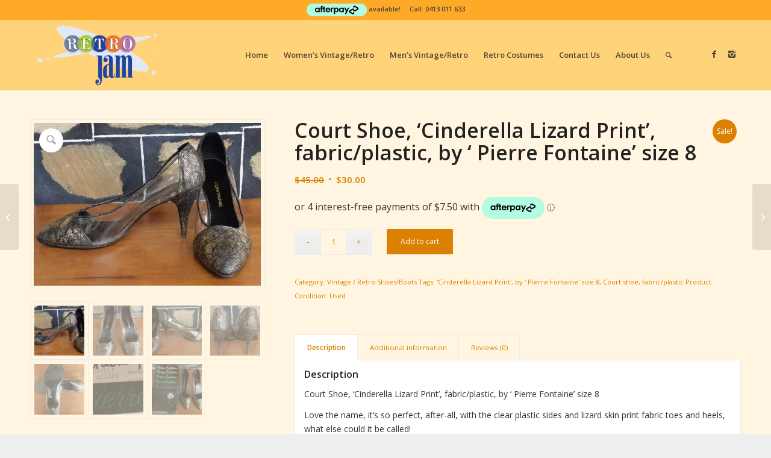

--- FILE ---
content_type: text/html; charset=UTF-8
request_url: https://www.retrojam.net.au/product/court-shoe-cinderella-lizard-print-fabric-plastic-by-pierre-fontaine-size-8/
body_size: 19692
content:
<!DOCTYPE html>
<html lang="en-US" class="html_stretched responsive av-preloader-disabled  html_header_top html_logo_left html_main_nav_header html_menu_right html_large html_header_sticky html_header_shrinking html_header_topbar_active html_mobile_menu_tablet html_header_searchicon html_content_align_center html_header_unstick_top_disabled html_header_stretch_disabled html_av-overlay-side html_av-overlay-side-classic html_av-submenu-noclone html_entry_id_45033 av-cookies-no-cookie-consent av-no-preview av-default-lightbox html_text_menu_active av-mobile-menu-switch-default">
<head>
<meta charset="UTF-8" />
<meta name="robots" content="index, follow" />


<!-- mobile setting -->
<meta name="viewport" content="width=device-width, initial-scale=1">

<!-- Scripts/CSS and wp_head hook -->
<title>Court Shoe, &#8216;Cinderella Lizard Print&#8217;, fabric/plastic, by &#8216; Pierre Fontaine&#8217; size 8 | RetroJam</title>
	<style>img:is([sizes="auto" i], [sizes^="auto," i]) { contain-intrinsic-size: 3000px 1500px }</style>
	
<!-- The SEO Framework by Sybre Waaijer -->
<meta name="robots" content="max-snippet:-1,max-image-preview:standard,max-video-preview:-1" />
<link rel="canonical" href="https://www.retrojam.net.au/product/court-shoe-cinderella-lizard-print-fabric-plastic-by-pierre-fontaine-size-8/" />
<meta name="description" content="Court Shoe, &lsquo;Cinderella Lizard Print&rsquo;, fabric/plastic, by &lsquo; Pierre Fontaine&rsquo; size 8 Love the name, it&rsquo;s so perfect, after&#x2d;all, with the clear plastic sides and&#8230;" />
<meta property="og:type" content="product" />
<meta property="og:locale" content="en_US" />
<meta property="og:site_name" content="RetroJam" />
<meta property="og:title" content="Court Shoe, &#8216;Cinderella Lizard Print&#8217;, fabric/plastic, by &#8216; Pierre Fontaine&#8217; size 8 | RetroJam" />
<meta property="og:description" content="Court Shoe, &lsquo;Cinderella Lizard Print&rsquo;, fabric/plastic, by &lsquo; Pierre Fontaine&rsquo; size 8 Love the name, it&rsquo;s so perfect, after&#x2d;all, with the clear plastic sides and lizard skin print fabric toes and heels&#8230;" />
<meta property="og:url" content="https://www.retrojam.net.au/product/court-shoe-cinderella-lizard-print-fabric-plastic-by-pierre-fontaine-size-8/" />
<meta property="og:image" content="https://www.retrojam.net.au/wp-content/uploads/2021/11/20211112_155756.jpg" />
<meta property="og:image:width" content="672" />
<meta property="og:image:height" content="480" />
<meta property="og:image:alt" content="Court Shoe, &#039;Cinderella Lizard Print&#039;, fabric/plastic, by &#039; Pierre Fontaine&#039; size 8" />
<meta property="og:image" content="https://www.retrojam.net.au/wp-content/uploads/2021/11/20211112_155733.jpg" />
<meta property="og:image:width" content="480" />
<meta property="og:image:height" content="657" />
<meta property="og:image" content="https://www.retrojam.net.au/wp-content/uploads/2021/11/20211112_155744.jpg" />
<meta property="og:image:width" content="705" />
<meta property="og:image:height" content="480" />
<meta property="og:image" content="https://www.retrojam.net.au/wp-content/uploads/2021/11/20211112_155811.jpg" />
<meta property="og:image:width" content="534" />
<meta property="og:image:height" content="480" />
<meta property="og:image" content="https://www.retrojam.net.au/wp-content/uploads/2021/11/20211112_155837.jpg" />
<meta property="og:image:width" content="480" />
<meta property="og:image:height" content="595" />
<meta property="og:image" content="https://www.retrojam.net.au/wp-content/uploads/2021/11/20211112_155912.jpg" />
<meta property="og:image:width" content="854" />
<meta property="og:image:height" content="407" />
<meta property="og:image" content="https://www.retrojam.net.au/wp-content/uploads/2021/11/20211112_155721.jpg" />
<meta property="og:image:width" content="2467" />
<meta property="og:image:height" content="2030" />
<meta property="article:published_time" content="2021-11-12T06:25:39+00:00" />
<meta property="article:modified_time" content="2022-02-01T03:24:02+00:00" />
<meta name="twitter:card" content="summary_large_image" />
<meta name="twitter:title" content="Court Shoe, &#8216;Cinderella Lizard Print&#8217;, fabric/plastic, by &#8216; Pierre Fontaine&#8217; size 8 | RetroJam" />
<meta name="twitter:description" content="Court Shoe, &lsquo;Cinderella Lizard Print&rsquo;, fabric/plastic, by &lsquo; Pierre Fontaine&rsquo; size 8 Love the name, it&rsquo;s so perfect, after&#x2d;all, with the clear plastic sides and lizard skin print fabric toes and heels&#8230;" />
<meta name="twitter:image" content="https://www.retrojam.net.au/wp-content/uploads/2021/11/20211112_155756.jpg" />
<meta name="twitter:image:alt" content="Court Shoe, &#039;Cinderella Lizard Print&#039;, fabric/plastic, by &#039; Pierre Fontaine&#039; size 8" />
<script type="application/ld+json">{"@context":"https://schema.org","@graph":[{"@type":"WebSite","@id":"https://www.retrojam.net.au/#/schema/WebSite","url":"https://www.retrojam.net.au/","name":"RetroJam","alternateName":"Retro Jam","description":"Vintage | Retro Clothing for sale","inLanguage":"en-US","potentialAction":{"@type":"SearchAction","target":{"@type":"EntryPoint","urlTemplate":"https://www.retrojam.net.au/search/{search_term_string}/"},"query-input":"required name=search_term_string"},"publisher":{"@type":"Organization","@id":"https://www.retrojam.net.au/#/schema/Organization","name":"Retro Jam","url":"https://www.retrojam.net.au/"}},{"@type":"WebPage","@id":"https://www.retrojam.net.au/product/court-shoe-cinderella-lizard-print-fabric-plastic-by-pierre-fontaine-size-8/","url":"https://www.retrojam.net.au/product/court-shoe-cinderella-lizard-print-fabric-plastic-by-pierre-fontaine-size-8/","name":"Court Shoe, &#8216;Cinderella Lizard Print&#8217;, fabric/plastic, by &#8216; Pierre Fontaine&#8217; size 8 | RetroJam","description":"Court Shoe, &lsquo;Cinderella Lizard Print&rsquo;, fabric/plastic, by &lsquo; Pierre Fontaine&rsquo; size 8 Love the name, it&rsquo;s so perfect, after&#x2d;all, with the clear plastic sides and&#8230;","inLanguage":"en-US","isPartOf":{"@id":"https://www.retrojam.net.au/#/schema/WebSite"},"breadcrumb":{"@type":"BreadcrumbList","@id":"https://www.retrojam.net.au/#/schema/BreadcrumbList","itemListElement":[{"@type":"ListItem","position":1,"item":"https://www.retrojam.net.au/","name":"RetroJam"},{"@type":"ListItem","position":2,"item":"https://www.retrojam.net.au/shop/","name":"Shop"},{"@type":"ListItem","position":3,"name":"Court Shoe, &#8216;Cinderella Lizard Print&#8217;, fabric/plastic, by &#8216; Pierre Fontaine&#8217; size 8"}]},"potentialAction":{"@type":"ReadAction","target":"https://www.retrojam.net.au/product/court-shoe-cinderella-lizard-print-fabric-plastic-by-pierre-fontaine-size-8/"},"datePublished":"2021-11-12T06:25:39+00:00","dateModified":"2022-02-01T03:24:02+00:00"}]}</script>
<!-- / The SEO Framework by Sybre Waaijer | 15.76ms meta | 7.20ms boot -->

<link rel='dns-prefetch' href='//capi-automation.s3.us-east-2.amazonaws.com' />
<link rel='dns-prefetch' href='//www.googletagmanager.com' />
<link rel="alternate" type="application/rss+xml" title="RetroJam &raquo; Feed" href="https://www.retrojam.net.au/feed/" />
<link rel='stylesheet' id='wp-block-library-css' href='https://www.retrojam.net.au/wp-includes/css/dist/block-library/style.min.css?ver=6.8.3' type='text/css' media='all' />
<style id='global-styles-inline-css' type='text/css'>
:root{--wp--preset--aspect-ratio--square: 1;--wp--preset--aspect-ratio--4-3: 4/3;--wp--preset--aspect-ratio--3-4: 3/4;--wp--preset--aspect-ratio--3-2: 3/2;--wp--preset--aspect-ratio--2-3: 2/3;--wp--preset--aspect-ratio--16-9: 16/9;--wp--preset--aspect-ratio--9-16: 9/16;--wp--preset--color--black: #000000;--wp--preset--color--cyan-bluish-gray: #abb8c3;--wp--preset--color--white: #ffffff;--wp--preset--color--pale-pink: #f78da7;--wp--preset--color--vivid-red: #cf2e2e;--wp--preset--color--luminous-vivid-orange: #ff6900;--wp--preset--color--luminous-vivid-amber: #fcb900;--wp--preset--color--light-green-cyan: #7bdcb5;--wp--preset--color--vivid-green-cyan: #00d084;--wp--preset--color--pale-cyan-blue: #8ed1fc;--wp--preset--color--vivid-cyan-blue: #0693e3;--wp--preset--color--vivid-purple: #9b51e0;--wp--preset--color--metallic-red: #b02b2c;--wp--preset--color--maximum-yellow-red: #edae44;--wp--preset--color--yellow-sun: #eeee22;--wp--preset--color--palm-leaf: #83a846;--wp--preset--color--aero: #7bb0e7;--wp--preset--color--old-lavender: #745f7e;--wp--preset--color--steel-teal: #5f8789;--wp--preset--color--raspberry-pink: #d65799;--wp--preset--color--medium-turquoise: #4ecac2;--wp--preset--gradient--vivid-cyan-blue-to-vivid-purple: linear-gradient(135deg,rgba(6,147,227,1) 0%,rgb(155,81,224) 100%);--wp--preset--gradient--light-green-cyan-to-vivid-green-cyan: linear-gradient(135deg,rgb(122,220,180) 0%,rgb(0,208,130) 100%);--wp--preset--gradient--luminous-vivid-amber-to-luminous-vivid-orange: linear-gradient(135deg,rgba(252,185,0,1) 0%,rgba(255,105,0,1) 100%);--wp--preset--gradient--luminous-vivid-orange-to-vivid-red: linear-gradient(135deg,rgba(255,105,0,1) 0%,rgb(207,46,46) 100%);--wp--preset--gradient--very-light-gray-to-cyan-bluish-gray: linear-gradient(135deg,rgb(238,238,238) 0%,rgb(169,184,195) 100%);--wp--preset--gradient--cool-to-warm-spectrum: linear-gradient(135deg,rgb(74,234,220) 0%,rgb(151,120,209) 20%,rgb(207,42,186) 40%,rgb(238,44,130) 60%,rgb(251,105,98) 80%,rgb(254,248,76) 100%);--wp--preset--gradient--blush-light-purple: linear-gradient(135deg,rgb(255,206,236) 0%,rgb(152,150,240) 100%);--wp--preset--gradient--blush-bordeaux: linear-gradient(135deg,rgb(254,205,165) 0%,rgb(254,45,45) 50%,rgb(107,0,62) 100%);--wp--preset--gradient--luminous-dusk: linear-gradient(135deg,rgb(255,203,112) 0%,rgb(199,81,192) 50%,rgb(65,88,208) 100%);--wp--preset--gradient--pale-ocean: linear-gradient(135deg,rgb(255,245,203) 0%,rgb(182,227,212) 50%,rgb(51,167,181) 100%);--wp--preset--gradient--electric-grass: linear-gradient(135deg,rgb(202,248,128) 0%,rgb(113,206,126) 100%);--wp--preset--gradient--midnight: linear-gradient(135deg,rgb(2,3,129) 0%,rgb(40,116,252) 100%);--wp--preset--font-size--small: 1rem;--wp--preset--font-size--medium: 1.125rem;--wp--preset--font-size--large: 1.75rem;--wp--preset--font-size--x-large: clamp(1.75rem, 3vw, 2.25rem);--wp--preset--spacing--20: 0.44rem;--wp--preset--spacing--30: 0.67rem;--wp--preset--spacing--40: 1rem;--wp--preset--spacing--50: 1.5rem;--wp--preset--spacing--60: 2.25rem;--wp--preset--spacing--70: 3.38rem;--wp--preset--spacing--80: 5.06rem;--wp--preset--shadow--natural: 6px 6px 9px rgba(0, 0, 0, 0.2);--wp--preset--shadow--deep: 12px 12px 50px rgba(0, 0, 0, 0.4);--wp--preset--shadow--sharp: 6px 6px 0px rgba(0, 0, 0, 0.2);--wp--preset--shadow--outlined: 6px 6px 0px -3px rgba(255, 255, 255, 1), 6px 6px rgba(0, 0, 0, 1);--wp--preset--shadow--crisp: 6px 6px 0px rgba(0, 0, 0, 1);}:root { --wp--style--global--content-size: 800px;--wp--style--global--wide-size: 1130px; }:where(body) { margin: 0; }.wp-site-blocks > .alignleft { float: left; margin-right: 2em; }.wp-site-blocks > .alignright { float: right; margin-left: 2em; }.wp-site-blocks > .aligncenter { justify-content: center; margin-left: auto; margin-right: auto; }:where(.is-layout-flex){gap: 0.5em;}:where(.is-layout-grid){gap: 0.5em;}.is-layout-flow > .alignleft{float: left;margin-inline-start: 0;margin-inline-end: 2em;}.is-layout-flow > .alignright{float: right;margin-inline-start: 2em;margin-inline-end: 0;}.is-layout-flow > .aligncenter{margin-left: auto !important;margin-right: auto !important;}.is-layout-constrained > .alignleft{float: left;margin-inline-start: 0;margin-inline-end: 2em;}.is-layout-constrained > .alignright{float: right;margin-inline-start: 2em;margin-inline-end: 0;}.is-layout-constrained > .aligncenter{margin-left: auto !important;margin-right: auto !important;}.is-layout-constrained > :where(:not(.alignleft):not(.alignright):not(.alignfull)){max-width: var(--wp--style--global--content-size);margin-left: auto !important;margin-right: auto !important;}.is-layout-constrained > .alignwide{max-width: var(--wp--style--global--wide-size);}body .is-layout-flex{display: flex;}.is-layout-flex{flex-wrap: wrap;align-items: center;}.is-layout-flex > :is(*, div){margin: 0;}body .is-layout-grid{display: grid;}.is-layout-grid > :is(*, div){margin: 0;}body{padding-top: 0px;padding-right: 0px;padding-bottom: 0px;padding-left: 0px;}a:where(:not(.wp-element-button)){text-decoration: underline;}:root :where(.wp-element-button, .wp-block-button__link){background-color: #32373c;border-width: 0;color: #fff;font-family: inherit;font-size: inherit;line-height: inherit;padding: calc(0.667em + 2px) calc(1.333em + 2px);text-decoration: none;}.has-black-color{color: var(--wp--preset--color--black) !important;}.has-cyan-bluish-gray-color{color: var(--wp--preset--color--cyan-bluish-gray) !important;}.has-white-color{color: var(--wp--preset--color--white) !important;}.has-pale-pink-color{color: var(--wp--preset--color--pale-pink) !important;}.has-vivid-red-color{color: var(--wp--preset--color--vivid-red) !important;}.has-luminous-vivid-orange-color{color: var(--wp--preset--color--luminous-vivid-orange) !important;}.has-luminous-vivid-amber-color{color: var(--wp--preset--color--luminous-vivid-amber) !important;}.has-light-green-cyan-color{color: var(--wp--preset--color--light-green-cyan) !important;}.has-vivid-green-cyan-color{color: var(--wp--preset--color--vivid-green-cyan) !important;}.has-pale-cyan-blue-color{color: var(--wp--preset--color--pale-cyan-blue) !important;}.has-vivid-cyan-blue-color{color: var(--wp--preset--color--vivid-cyan-blue) !important;}.has-vivid-purple-color{color: var(--wp--preset--color--vivid-purple) !important;}.has-metallic-red-color{color: var(--wp--preset--color--metallic-red) !important;}.has-maximum-yellow-red-color{color: var(--wp--preset--color--maximum-yellow-red) !important;}.has-yellow-sun-color{color: var(--wp--preset--color--yellow-sun) !important;}.has-palm-leaf-color{color: var(--wp--preset--color--palm-leaf) !important;}.has-aero-color{color: var(--wp--preset--color--aero) !important;}.has-old-lavender-color{color: var(--wp--preset--color--old-lavender) !important;}.has-steel-teal-color{color: var(--wp--preset--color--steel-teal) !important;}.has-raspberry-pink-color{color: var(--wp--preset--color--raspberry-pink) !important;}.has-medium-turquoise-color{color: var(--wp--preset--color--medium-turquoise) !important;}.has-black-background-color{background-color: var(--wp--preset--color--black) !important;}.has-cyan-bluish-gray-background-color{background-color: var(--wp--preset--color--cyan-bluish-gray) !important;}.has-white-background-color{background-color: var(--wp--preset--color--white) !important;}.has-pale-pink-background-color{background-color: var(--wp--preset--color--pale-pink) !important;}.has-vivid-red-background-color{background-color: var(--wp--preset--color--vivid-red) !important;}.has-luminous-vivid-orange-background-color{background-color: var(--wp--preset--color--luminous-vivid-orange) !important;}.has-luminous-vivid-amber-background-color{background-color: var(--wp--preset--color--luminous-vivid-amber) !important;}.has-light-green-cyan-background-color{background-color: var(--wp--preset--color--light-green-cyan) !important;}.has-vivid-green-cyan-background-color{background-color: var(--wp--preset--color--vivid-green-cyan) !important;}.has-pale-cyan-blue-background-color{background-color: var(--wp--preset--color--pale-cyan-blue) !important;}.has-vivid-cyan-blue-background-color{background-color: var(--wp--preset--color--vivid-cyan-blue) !important;}.has-vivid-purple-background-color{background-color: var(--wp--preset--color--vivid-purple) !important;}.has-metallic-red-background-color{background-color: var(--wp--preset--color--metallic-red) !important;}.has-maximum-yellow-red-background-color{background-color: var(--wp--preset--color--maximum-yellow-red) !important;}.has-yellow-sun-background-color{background-color: var(--wp--preset--color--yellow-sun) !important;}.has-palm-leaf-background-color{background-color: var(--wp--preset--color--palm-leaf) !important;}.has-aero-background-color{background-color: var(--wp--preset--color--aero) !important;}.has-old-lavender-background-color{background-color: var(--wp--preset--color--old-lavender) !important;}.has-steel-teal-background-color{background-color: var(--wp--preset--color--steel-teal) !important;}.has-raspberry-pink-background-color{background-color: var(--wp--preset--color--raspberry-pink) !important;}.has-medium-turquoise-background-color{background-color: var(--wp--preset--color--medium-turquoise) !important;}.has-black-border-color{border-color: var(--wp--preset--color--black) !important;}.has-cyan-bluish-gray-border-color{border-color: var(--wp--preset--color--cyan-bluish-gray) !important;}.has-white-border-color{border-color: var(--wp--preset--color--white) !important;}.has-pale-pink-border-color{border-color: var(--wp--preset--color--pale-pink) !important;}.has-vivid-red-border-color{border-color: var(--wp--preset--color--vivid-red) !important;}.has-luminous-vivid-orange-border-color{border-color: var(--wp--preset--color--luminous-vivid-orange) !important;}.has-luminous-vivid-amber-border-color{border-color: var(--wp--preset--color--luminous-vivid-amber) !important;}.has-light-green-cyan-border-color{border-color: var(--wp--preset--color--light-green-cyan) !important;}.has-vivid-green-cyan-border-color{border-color: var(--wp--preset--color--vivid-green-cyan) !important;}.has-pale-cyan-blue-border-color{border-color: var(--wp--preset--color--pale-cyan-blue) !important;}.has-vivid-cyan-blue-border-color{border-color: var(--wp--preset--color--vivid-cyan-blue) !important;}.has-vivid-purple-border-color{border-color: var(--wp--preset--color--vivid-purple) !important;}.has-metallic-red-border-color{border-color: var(--wp--preset--color--metallic-red) !important;}.has-maximum-yellow-red-border-color{border-color: var(--wp--preset--color--maximum-yellow-red) !important;}.has-yellow-sun-border-color{border-color: var(--wp--preset--color--yellow-sun) !important;}.has-palm-leaf-border-color{border-color: var(--wp--preset--color--palm-leaf) !important;}.has-aero-border-color{border-color: var(--wp--preset--color--aero) !important;}.has-old-lavender-border-color{border-color: var(--wp--preset--color--old-lavender) !important;}.has-steel-teal-border-color{border-color: var(--wp--preset--color--steel-teal) !important;}.has-raspberry-pink-border-color{border-color: var(--wp--preset--color--raspberry-pink) !important;}.has-medium-turquoise-border-color{border-color: var(--wp--preset--color--medium-turquoise) !important;}.has-vivid-cyan-blue-to-vivid-purple-gradient-background{background: var(--wp--preset--gradient--vivid-cyan-blue-to-vivid-purple) !important;}.has-light-green-cyan-to-vivid-green-cyan-gradient-background{background: var(--wp--preset--gradient--light-green-cyan-to-vivid-green-cyan) !important;}.has-luminous-vivid-amber-to-luminous-vivid-orange-gradient-background{background: var(--wp--preset--gradient--luminous-vivid-amber-to-luminous-vivid-orange) !important;}.has-luminous-vivid-orange-to-vivid-red-gradient-background{background: var(--wp--preset--gradient--luminous-vivid-orange-to-vivid-red) !important;}.has-very-light-gray-to-cyan-bluish-gray-gradient-background{background: var(--wp--preset--gradient--very-light-gray-to-cyan-bluish-gray) !important;}.has-cool-to-warm-spectrum-gradient-background{background: var(--wp--preset--gradient--cool-to-warm-spectrum) !important;}.has-blush-light-purple-gradient-background{background: var(--wp--preset--gradient--blush-light-purple) !important;}.has-blush-bordeaux-gradient-background{background: var(--wp--preset--gradient--blush-bordeaux) !important;}.has-luminous-dusk-gradient-background{background: var(--wp--preset--gradient--luminous-dusk) !important;}.has-pale-ocean-gradient-background{background: var(--wp--preset--gradient--pale-ocean) !important;}.has-electric-grass-gradient-background{background: var(--wp--preset--gradient--electric-grass) !important;}.has-midnight-gradient-background{background: var(--wp--preset--gradient--midnight) !important;}.has-small-font-size{font-size: var(--wp--preset--font-size--small) !important;}.has-medium-font-size{font-size: var(--wp--preset--font-size--medium) !important;}.has-large-font-size{font-size: var(--wp--preset--font-size--large) !important;}.has-x-large-font-size{font-size: var(--wp--preset--font-size--x-large) !important;}
:where(.wp-block-post-template.is-layout-flex){gap: 1.25em;}:where(.wp-block-post-template.is-layout-grid){gap: 1.25em;}
:where(.wp-block-columns.is-layout-flex){gap: 2em;}:where(.wp-block-columns.is-layout-grid){gap: 2em;}
:root :where(.wp-block-pullquote){font-size: 1.5em;line-height: 1.6;}
</style>
<style id='woocommerce-inline-inline-css' type='text/css'>
.woocommerce form .form-row .required { visibility: visible; }
</style>
<link rel='stylesheet' id='brands-styles-css' href='https://www.retrojam.net.au/wp-content/plugins/woocommerce/assets/css/brands.css?ver=9.9.6' type='text/css' media='all' />
<link rel='stylesheet' id='wccs-public-css' href='https://www.retrojam.net.au/wp-content/plugins/easy-woocommerce-discounts/public/css/wccs-public.min.css?ver=6.8.3' type='text/css' media='all' />
<link rel='stylesheet' id='avia-merged-styles-css' href='https://www.retrojam.net.au/wp-content/uploads/dynamic_avia/avia-merged-styles-abd38e45f5f640a0fe92d89ce26e5a31---694989adbdba8.css' type='text/css' media='all' />
<script type="text/javascript" src="https://www.retrojam.net.au/wp-includes/js/jquery/jquery.min.js?ver=3.7.1" id="jquery-core-js"></script>
<script type="text/javascript" src="https://www.retrojam.net.au/wp-content/plugins/woocommerce/assets/js/js-cookie/js.cookie.min.js?ver=2.1.4-wc.9.9.6" id="js-cookie-js" defer="defer" data-wp-strategy="defer"></script>
<script type="text/javascript" id="wc-cart-fragments-js-extra">
/* <![CDATA[ */
var wc_cart_fragments_params = {"ajax_url":"\/wp-admin\/admin-ajax.php","wc_ajax_url":"\/?wc-ajax=%%endpoint%%","cart_hash_key":"wc_cart_hash_ae17180ef8b4233448d15f8b60ccd003","fragment_name":"wc_fragments_ae17180ef8b4233448d15f8b60ccd003","request_timeout":"5000"};
/* ]]> */
</script>
<script type="text/javascript" src="https://www.retrojam.net.au/wp-content/plugins/woocommerce/assets/js/frontend/cart-fragments.min.js?ver=9.9.6" id="wc-cart-fragments-js" defer="defer" data-wp-strategy="defer"></script>
<script type="text/javascript" src="https://www.retrojam.net.au/wp-content/plugins/woocommerce/assets/js/jquery-blockui/jquery.blockUI.min.js?ver=2.7.0-wc.9.9.6" id="jquery-blockui-js" defer="defer" data-wp-strategy="defer"></script>
<script type="text/javascript" id="wc-add-to-cart-js-extra">
/* <![CDATA[ */
var wc_add_to_cart_params = {"ajax_url":"\/wp-admin\/admin-ajax.php","wc_ajax_url":"\/?wc-ajax=%%endpoint%%","i18n_view_cart":"View cart","cart_url":"https:\/\/www.retrojam.net.au\/shop\/cart\/","is_cart":"","cart_redirect_after_add":"no"};
/* ]]> */
</script>
<script type="text/javascript" src="https://www.retrojam.net.au/wp-content/plugins/woocommerce/assets/js/frontend/add-to-cart.min.js?ver=9.9.6" id="wc-add-to-cart-js" defer="defer" data-wp-strategy="defer"></script>
<script type="text/javascript" src="https://www.retrojam.net.au/wp-content/plugins/woocommerce/assets/js/zoom/jquery.zoom.min.js?ver=1.7.21-wc.9.9.6" id="zoom-js" defer="defer" data-wp-strategy="defer"></script>
<script type="text/javascript" src="https://www.retrojam.net.au/wp-content/plugins/woocommerce/assets/js/flexslider/jquery.flexslider.min.js?ver=2.7.2-wc.9.9.6" id="flexslider-js" defer="defer" data-wp-strategy="defer"></script>
<script type="text/javascript" id="wc-single-product-js-extra">
/* <![CDATA[ */
var wc_single_product_params = {"i18n_required_rating_text":"Please select a rating","i18n_rating_options":["1 of 5 stars","2 of 5 stars","3 of 5 stars","4 of 5 stars","5 of 5 stars"],"i18n_product_gallery_trigger_text":"View full-screen image gallery","review_rating_required":"yes","flexslider":{"rtl":false,"animation":"slide","smoothHeight":true,"directionNav":false,"controlNav":"thumbnails","slideshow":false,"animationSpeed":500,"animationLoop":false,"allowOneSlide":false},"zoom_enabled":"1","zoom_options":[],"photoswipe_enabled":"","photoswipe_options":{"shareEl":false,"closeOnScroll":false,"history":false,"hideAnimationDuration":0,"showAnimationDuration":0},"flexslider_enabled":"1"};
/* ]]> */
</script>
<script type="text/javascript" src="https://www.retrojam.net.au/wp-content/plugins/woocommerce/assets/js/frontend/single-product.min.js?ver=9.9.6" id="wc-single-product-js" defer="defer" data-wp-strategy="defer"></script>
<script type="text/javascript" id="woocommerce-js-extra">
/* <![CDATA[ */
var woocommerce_params = {"ajax_url":"\/wp-admin\/admin-ajax.php","wc_ajax_url":"\/?wc-ajax=%%endpoint%%","i18n_password_show":"Show password","i18n_password_hide":"Hide password"};
/* ]]> */
</script>
<script type="text/javascript" src="https://www.retrojam.net.au/wp-content/plugins/woocommerce/assets/js/frontend/woocommerce.min.js?ver=9.9.6" id="woocommerce-js" defer="defer" data-wp-strategy="defer"></script>

<!-- Google tag (gtag.js) snippet added by Site Kit -->

<!-- Google Analytics snippet added by Site Kit -->
<script type="text/javascript" src="https://www.googletagmanager.com/gtag/js?id=G-SHNTZ4YB15" id="google_gtagjs-js" async></script>
<script type="text/javascript" id="google_gtagjs-js-after">
/* <![CDATA[ */
window.dataLayer = window.dataLayer || [];function gtag(){dataLayer.push(arguments);}
gtag("set","linker",{"domains":["www.retrojam.net.au"]});
gtag("js", new Date());
gtag("set", "developer_id.dZTNiMT", true);
gtag("config", "G-SHNTZ4YB15");
/* ]]> */
</script>

<!-- End Google tag (gtag.js) snippet added by Site Kit -->
<script type="text/javascript" src="https://www.retrojam.net.au/wp-content/uploads/dynamic_avia/avia-head-scripts-4f5eead831c86c2e16cfa55444a254ca---694989adc4958.js" id="avia-head-scripts-js"></script>
<link rel="https://api.w.org/" href="https://www.retrojam.net.au/wp-json/" /><link rel="alternate" title="JSON" type="application/json" href="https://www.retrojam.net.au/wp-json/wp/v2/product/45033" /><link rel="EditURI" type="application/rsd+xml" title="RSD" href="https://www.retrojam.net.au/xmlrpc.php?rsd" />
<link rel="alternate" title="oEmbed (JSON)" type="application/json+oembed" href="https://www.retrojam.net.au/wp-json/oembed/1.0/embed?url=https%3A%2F%2Fwww.retrojam.net.au%2Fproduct%2Fcourt-shoe-cinderella-lizard-print-fabric-plastic-by-pierre-fontaine-size-8%2F" />
<link rel="alternate" title="oEmbed (XML)" type="text/xml+oembed" href="https://www.retrojam.net.au/wp-json/oembed/1.0/embed?url=https%3A%2F%2Fwww.retrojam.net.au%2Fproduct%2Fcourt-shoe-cinderella-lizard-print-fabric-plastic-by-pierre-fontaine-size-8%2F&#038;format=xml" />
<meta name="generator" content="Site Kit by Google 1.155.0" />
<link rel="icon" href="https://www.retrojam.com.au/wp-content/uploads/Retrojam-fav-icon-t.jpg" type="image/x-icon">
<!--[if lt IE 9]><script src="https://www.retrojam.net.au/wp-content/themes/enfold/js/html5shiv.js"></script><![endif]--><link rel="profile" href="https://gmpg.org/xfn/11" />
<link rel="alternate" type="application/rss+xml" title="RetroJam RSS2 Feed" href="https://www.retrojam.net.au/feed/" />
<link rel="pingback" href="https://www.retrojam.net.au/xmlrpc.php" />
	<noscript><style>.woocommerce-product-gallery{ opacity: 1 !important; }</style></noscript>
				<script  type="text/javascript">
				!function(f,b,e,v,n,t,s){if(f.fbq)return;n=f.fbq=function(){n.callMethod?
					n.callMethod.apply(n,arguments):n.queue.push(arguments)};if(!f._fbq)f._fbq=n;
					n.push=n;n.loaded=!0;n.version='2.0';n.queue=[];t=b.createElement(e);t.async=!0;
					t.src=v;s=b.getElementsByTagName(e)[0];s.parentNode.insertBefore(t,s)}(window,
					document,'script','https://connect.facebook.net/en_US/fbevents.js');
			</script>
			<!-- WooCommerce Facebook Integration Begin -->
			<script  type="text/javascript">

				fbq('init', '800803274362121', {}, {
    "agent": "woocommerce_0-9.9.6-3.5.15"
});

				document.addEventListener( 'DOMContentLoaded', function() {
					// Insert placeholder for events injected when a product is added to the cart through AJAX.
					document.body.insertAdjacentHTML( 'beforeend', '<div class=\"wc-facebook-pixel-event-placeholder\"></div>' );
				}, false );

			</script>
			<!-- WooCommerce Facebook Integration End -->
			
<!-- To speed up the rendering and to display the site as fast as possible to the user we include some styles and scripts for above the fold content inline -->
<script type="text/javascript">'use strict';var avia_is_mobile=!1;if(/Android|webOS|iPhone|iPad|iPod|BlackBerry|IEMobile|Opera Mini/i.test(navigator.userAgent)&&'ontouchstart' in document.documentElement){avia_is_mobile=!0;document.documentElement.className+=' avia_mobile '}
else{document.documentElement.className+=' avia_desktop '};document.documentElement.className+=' js_active ';(function(){var e=['-webkit-','-moz-','-ms-',''],n='',o=!1,a=!1;for(var t in e){if(e[t]+'transform' in document.documentElement.style){o=!0;n=e[t]+'transform'};if(e[t]+'perspective' in document.documentElement.style){a=!0}};if(o){document.documentElement.className+=' avia_transform '};if(a){document.documentElement.className+=' avia_transform3d '};if(typeof document.getElementsByClassName=='function'&&typeof document.documentElement.getBoundingClientRect=='function'&&avia_is_mobile==!1){if(n&&window.innerHeight>0){setTimeout(function(){var e=0,o={},a=0,t=document.getElementsByClassName('av-parallax'),i=window.pageYOffset||document.documentElement.scrollTop;for(e=0;e<t.length;e++){t[e].style.top='0px';o=t[e].getBoundingClientRect();a=Math.ceil((window.innerHeight+i-o.top)*0.3);t[e].style[n]='translate(0px, '+a+'px)';t[e].style.top='auto';t[e].className+=' enabled-parallax '}},50)}}})();</script><style type="text/css">
		@font-face {font-family: 'entypo-fontello-enfold'; font-weight: normal; font-style: normal; font-display: auto;
		src: url('https://www.retrojam.net.au/wp-content/themes/enfold/config-templatebuilder/avia-template-builder/assets/fonts/entypo-fontello-enfold/entypo-fontello-enfold.woff2') format('woff2'),
		url('https://www.retrojam.net.au/wp-content/themes/enfold/config-templatebuilder/avia-template-builder/assets/fonts/entypo-fontello-enfold/entypo-fontello-enfold.woff') format('woff'),
		url('https://www.retrojam.net.au/wp-content/themes/enfold/config-templatebuilder/avia-template-builder/assets/fonts/entypo-fontello-enfold/entypo-fontello-enfold.ttf') format('truetype'),
		url('https://www.retrojam.net.au/wp-content/themes/enfold/config-templatebuilder/avia-template-builder/assets/fonts/entypo-fontello-enfold/entypo-fontello-enfold.svg#entypo-fontello-enfold') format('svg'),
		url('https://www.retrojam.net.au/wp-content/themes/enfold/config-templatebuilder/avia-template-builder/assets/fonts/entypo-fontello-enfold/entypo-fontello-enfold.eot'),
		url('https://www.retrojam.net.au/wp-content/themes/enfold/config-templatebuilder/avia-template-builder/assets/fonts/entypo-fontello-enfold/entypo-fontello-enfold.eot?#iefix') format('embedded-opentype');
		}

		#top .avia-font-entypo-fontello-enfold, body .avia-font-entypo-fontello-enfold, html body [data-av_iconfont='entypo-fontello-enfold']:before{ font-family: 'entypo-fontello-enfold'; }
		
		@font-face {font-family: 'entypo-fontello'; font-weight: normal; font-style: normal; font-display: auto;
		src: url('https://www.retrojam.net.au/wp-content/themes/enfold/config-templatebuilder/avia-template-builder/assets/fonts/entypo-fontello/entypo-fontello.woff2') format('woff2'),
		url('https://www.retrojam.net.au/wp-content/themes/enfold/config-templatebuilder/avia-template-builder/assets/fonts/entypo-fontello/entypo-fontello.woff') format('woff'),
		url('https://www.retrojam.net.au/wp-content/themes/enfold/config-templatebuilder/avia-template-builder/assets/fonts/entypo-fontello/entypo-fontello.ttf') format('truetype'),
		url('https://www.retrojam.net.au/wp-content/themes/enfold/config-templatebuilder/avia-template-builder/assets/fonts/entypo-fontello/entypo-fontello.svg#entypo-fontello') format('svg'),
		url('https://www.retrojam.net.au/wp-content/themes/enfold/config-templatebuilder/avia-template-builder/assets/fonts/entypo-fontello/entypo-fontello.eot'),
		url('https://www.retrojam.net.au/wp-content/themes/enfold/config-templatebuilder/avia-template-builder/assets/fonts/entypo-fontello/entypo-fontello.eot?#iefix') format('embedded-opentype');
		}

		#top .avia-font-entypo-fontello, body .avia-font-entypo-fontello, html body [data-av_iconfont='entypo-fontello']:before{ font-family: 'entypo-fontello'; }
		</style>

<!--
Debugging Info for Theme support: 

Theme: Enfold
Version: 7.1.1
Installed: enfold
AviaFramework Version: 5.6
AviaBuilder Version: 6.0
aviaElementManager Version: 1.0.1
- - - - - - - - - - -
ChildTheme: Enfold Child
ChildTheme Version: 1.0
ChildTheme Installed: enfold

- - - - - - - - - - -
ML:786-PU:128-PLA:15
WP:6.8.3
Compress: CSS:all theme files - JS:all theme files
Updates: enabled - token has changed and not verified
PLAu:13
-->
</head>

<body id="top" class="wp-singular product-template-default single single-product postid-45033 wp-theme-enfold wp-child-theme-enfold-child stretched sidebar_shadow rtl_columns av-curtain-numeric open_sans  theme-enfold woocommerce woocommerce-page woocommerce-no-js post-type-product product_type-simple product_cat-retro-accessories-shoesandboots product_tag-cinderella-lizard-print product_tag-by-pierre-fontaine-size-8 product_tag-court-shoe product_tag-fabric-plastic pa_condition-excellent pa_condition-pre-loved avia-responsive-images-support avia-woocommerce-30" itemscope="itemscope" itemtype="https://schema.org/WebPage" >

	
	<div id='wrap_all'>

	
<header id='header' class='all_colors header_color light_bg_color  av_header_top av_logo_left av_main_nav_header av_menu_right av_large av_header_sticky av_header_shrinking av_header_stretch_disabled av_mobile_menu_tablet av_header_searchicon av_header_unstick_top_disabled av_bottom_nav_disabled  av_alternate_logo_active av_header_border_disabled'  data-av_shrink_factor='50' role="banner" itemscope="itemscope" itemtype="https://schema.org/WPHeader" >

		<div id='header_meta' class='container_wrap container_wrap_meta  av_icon_active_main av_phone_active_right av_extra_header_active av_entry_id_45033'>

			      <div class='container'>
			      <div class='phone-info '><div> <img
				style="vertical-align:middle;"
				src="https://static.afterpay.com/integration/product-page/logo-afterpay-colour.png"
				srcset="
					https://static.afterpay.com/integration/product-page/logo-afterpay-colour.png 1x,
					https://static.afterpay.com/integration/product-page/logo-afterpay-colour@2x.png 2x,
					https://static.afterpay.com/integration/product-page/logo-afterpay-colour@3x.png 3x"
				width="100"
				height="21"
				alt="Afterpay" />
				 available!&nbsp&nbsp&nbsp&nbsp Call: <a href="tel:0413 011 633">0413 011 633 </a></div></div>			      </div>
		</div>

		<div  id='header_main' class='container_wrap container_wrap_logo'>

        <ul  class = 'menu-item cart_dropdown ' data-success='was added to the cart'><li class="cart_dropdown_first"><a class='cart_dropdown_link avia-svg-icon avia-font-svg_entypo-fontello' href='https://www.retrojam.net.au/shop/cart/'><div class="av-cart-container" data-av_svg_icon='basket' data-av_iconset='svg_entypo-fontello'><svg version="1.1" xmlns="http://www.w3.org/2000/svg" width="29" height="32" viewBox="0 0 29 32" preserveAspectRatio="xMidYMid meet" aria-labelledby='av-svg-title-1' aria-describedby='av-svg-desc-1' role="graphics-symbol" aria-hidden="true">
<title id='av-svg-title-1'>Shopping Cart</title>
<desc id='av-svg-desc-1'>Shopping Cart</desc>
<path d="M4.8 27.2q0-1.28 0.96-2.24t2.24-0.96q1.344 0 2.272 0.96t0.928 2.24q0 1.344-0.928 2.272t-2.272 0.928q-1.28 0-2.24-0.928t-0.96-2.272zM20.8 27.2q0-1.28 0.96-2.24t2.24-0.96q1.344 0 2.272 0.96t0.928 2.24q0 1.344-0.928 2.272t-2.272 0.928q-1.28 0-2.24-0.928t-0.96-2.272zM10.496 19.648q-1.152 0.32-1.088 0.736t1.408 0.416h17.984v2.432q0 0.64-0.64 0.64h-20.928q-0.64 0-0.64-0.64v-2.432l-0.32-1.472-3.136-14.528h-3.136v-2.56q0-0.64 0.64-0.64h4.992q0.64 0 0.64 0.64v2.752h22.528v8.768q0 0.704-0.576 0.832z"></path>
</svg></div><span class='av-cart-counter '>0</span><span class="avia_hidden_link_text">Shopping Cart</span></a><!--<span class='cart_subtotal'><span class="woocommerce-Price-amount amount"><bdi><span class="woocommerce-Price-currencySymbol">&#36;</span>0.00</bdi></span></span>--><div class="dropdown_widget dropdown_widget_cart"><div class="avia-arrow"></div><div class="widget_shopping_cart_content"></div></div></li></ul><div class='container av-logo-container'><div class='inner-container'><span class='logo avia-standard-logo'><a href='https://www.retrojam.net.au/' class='' aria-label='RetroJam' ><img src="https://www.retrojam.com.au/wp-content/uploads/retro-logo-transparent-300x163.png" height="100" width="300" alt='RetroJam' title='' /></a></span><nav class='main_menu' data-selectname='Select a page'  role="navigation" itemscope="itemscope" itemtype="https://schema.org/SiteNavigationElement" ><div class="avia-menu av-main-nav-wrap av_menu_icon_beside"><ul role="menu" class="menu av-main-nav" id="avia-menu"><li role="menuitem" id="menu-item-6689" class="menu-item menu-item-type-post_type menu-item-object-page menu-item-home menu-item-top-level menu-item-top-level-1"><a href="https://www.retrojam.net.au/" itemprop="url" tabindex="0"><span class="avia-bullet"></span><span class="avia-menu-text">Home</span><span class="avia-menu-fx"><span class="avia-arrow-wrap"><span class="avia-arrow"></span></span></span></a></li>
<li role="menuitem" id="menu-item-50893" class="menu-item menu-item-type-taxonomy menu-item-object-product_cat current-product-ancestor menu-item-has-children menu-item-top-level menu-item-top-level-2"><a href="https://www.retrojam.net.au/product-category/womens-vintage-retro/" itemprop="url" tabindex="0"><span class="avia-bullet"></span><span class="avia-menu-text">Women&#8217;s Vintage/Retro</span><span class="avia-menu-fx"><span class="avia-arrow-wrap"><span class="avia-arrow"></span></span></span></a>


<ul class="sub-menu">
	<li role="menuitem" id="menu-item-6944" class="menu-item menu-item-type-taxonomy menu-item-object-product_cat"><a href="https://www.retrojam.net.au/product-category/womens-vintage-retro/womens-1920s-gatsby-flapper-inspired-dresses-gowns/" itemprop="url" tabindex="0"><span class="avia-bullet"></span><span class="avia-menu-text">1920&#8217;s Gatsby/ Flapper Inspired dresses &amp; Gowns</span></a></li>
	<li role="menuitem" id="menu-item-6945" class="menu-item menu-item-type-taxonomy menu-item-object-product_cat"><a href="https://www.retrojam.net.au/product-category/womens-vintage-retro/womens-1930s-1940s-vintage-retro/" itemprop="url" tabindex="0"><span class="avia-bullet"></span><span class="avia-menu-text">1930&#8217;s-1940&#8217;s</span></a></li>
	<li role="menuitem" id="menu-item-6946" class="menu-item menu-item-type-taxonomy menu-item-object-product_cat"><a href="https://www.retrojam.net.au/product-category/womens-vintage-retro/womens-1950s-vintage-retro/" itemprop="url" tabindex="0"><span class="avia-bullet"></span><span class="avia-menu-text">1950&#8217;s</span></a></li>
	<li role="menuitem" id="menu-item-6947" class="menu-item menu-item-type-taxonomy menu-item-object-product_cat"><a href="https://www.retrojam.net.au/product-category/womens-vintage-retro/womens-1960s-vintage-retro/" itemprop="url" tabindex="0"><span class="avia-bullet"></span><span class="avia-menu-text">1960&#8217;s</span></a></li>
	<li role="menuitem" id="menu-item-6948" class="menu-item menu-item-type-taxonomy menu-item-object-product_cat"><a href="https://www.retrojam.net.au/product-category/womens-vintage-retro/womens-1970s-vintage-retro/" itemprop="url" tabindex="0"><span class="avia-bullet"></span><span class="avia-menu-text">1970&#8217;s</span></a></li>
	<li role="menuitem" id="menu-item-6949" class="menu-item menu-item-type-taxonomy menu-item-object-product_cat"><a href="https://www.retrojam.net.au/product-category/womens-vintage-retro/womens-1980s-vintage-retro-and-others/" itemprop="url" tabindex="0"><span class="avia-bullet"></span><span class="avia-menu-text">1980&#8217;s &#038; Others</span></a></li>
	<li role="menuitem" id="menu-item-6956" class="menu-item menu-item-type-taxonomy menu-item-object-product_cat"><a href="https://www.retrojam.net.au/product-category/womens-vintage-retro/retro-bagsandclutches/" itemprop="url" tabindex="0"><span class="avia-bullet"></span><span class="avia-menu-text">Bags &#038; Clutches</span></a></li>
	<li role="menuitem" id="menu-item-6954" class="menu-item menu-item-type-taxonomy menu-item-object-product_cat"><a href="https://www.retrojam.net.au/product-category/womens-vintage-retro/womens-vintage-retro-coats-jackets-wraps/" itemprop="url" tabindex="0"><span class="avia-bullet"></span><span class="avia-menu-text">Coats and Jackets</span></a></li>
	<li role="menuitem" id="menu-item-6950" class="menu-item menu-item-type-taxonomy menu-item-object-product_cat"><a href="https://www.retrojam.net.au/product-category/womens-vintage-retro/vintage-retro-gloves-belts-jewellery-aprons/" itemprop="url" tabindex="0"><span class="avia-bullet"></span><span class="avia-menu-text">Gloves, Belts, Jewellery &#038; Aprons</span></a></li>
	<li role="menuitem" id="menu-item-6951" class="menu-item menu-item-type-taxonomy menu-item-object-product_cat"><a href="https://www.retrojam.net.au/product-category/womens-vintage-retro/retro-accessories-hatsandscarves/" itemprop="url" tabindex="0"><span class="avia-bullet"></span><span class="avia-menu-text">Hats &#038; Scarves</span></a></li>
	<li role="menuitem" id="menu-item-6955" class="menu-item menu-item-type-taxonomy menu-item-object-product_cat"><a href="https://www.retrojam.net.au/product-category/womens-vintage-retro/womens-vintage-retro-knitwear-petticoats-boleros/" itemprop="url" tabindex="0"><span class="avia-bullet"></span><span class="avia-menu-text">Knitwear, Petticoats &#038; Boleros</span></a></li>
	<li role="menuitem" id="menu-item-6952" class="menu-item menu-item-type-taxonomy menu-item-object-product_cat current-product-ancestor current-menu-parent current-product-parent"><a href="https://www.retrojam.net.au/product-category/womens-vintage-retro/retro-accessories-shoesandboots/" itemprop="url" tabindex="0"><span class="avia-bullet"></span><span class="avia-menu-text">Shoes/Boots</span></a></li>
</ul>
</li>
<li role="menuitem" id="menu-item-6686" class="menu-item menu-item-type-taxonomy menu-item-object-product_cat menu-item-has-children menu-item-top-level menu-item-top-level-3"><a href="https://www.retrojam.net.au/product-category/mens-vintage/" itemprop="url" tabindex="0"><span class="avia-bullet"></span><span class="avia-menu-text">Men&#8217;s Vintage/Retro</span><span class="avia-menu-fx"><span class="avia-arrow-wrap"><span class="avia-arrow"></span></span></span></a>


<ul class="sub-menu">
	<li role="menuitem" id="menu-item-51202" class="menu-item menu-item-type-taxonomy menu-item-object-product_cat"><a href="https://www.retrojam.net.au/product-category/mens-vintage/vintage-retro-tees/" itemprop="url" tabindex="0"><span class="avia-bullet"></span><span class="avia-menu-text">Vintage/ Retro Tees</span></a></li>
	<li role="menuitem" id="menu-item-6931" class="menu-item menu-item-type-taxonomy menu-item-object-product_cat"><a href="https://www.retrojam.net.au/product-category/mens-vintage/mens-vintage-retro-bowling-shirts-and-varsity-jackets/" itemprop="url" tabindex="0"><span class="avia-bullet"></span><span class="avia-menu-text">Bowling Shirts &#038; Varsity Jackets</span></a></li>
	<li role="menuitem" id="menu-item-6932" class="menu-item menu-item-type-taxonomy menu-item-object-product_cat"><a href="https://www.retrojam.net.au/product-category/mens-vintage/mens-retro-hats/" itemprop="url" tabindex="0"><span class="avia-bullet"></span><span class="avia-menu-text">Hats</span></a></li>
	<li role="menuitem" id="menu-item-6933" class="menu-item menu-item-type-taxonomy menu-item-object-product_cat"><a href="https://www.retrojam.net.au/product-category/mens-vintage/mens-vintage-retro-hawaiian-shirts-mens-vintage/" itemprop="url" tabindex="0"><span class="avia-bullet"></span><span class="avia-menu-text">Hawaiian Shirts</span></a></li>
	<li role="menuitem" id="menu-item-6934" class="menu-item menu-item-type-taxonomy menu-item-object-product_cat"><a href="https://www.retrojam.net.au/product-category/mens-vintage/mens-vintage-retrojackets/" itemprop="url" tabindex="0"><span class="avia-bullet"></span><span class="avia-menu-text">Jackets</span></a></li>
	<li role="menuitem" id="menu-item-6935" class="menu-item menu-item-type-taxonomy menu-item-object-product_cat"><a href="https://www.retrojam.net.au/product-category/mens-vintage/mens-retro-knitwear/" itemprop="url" tabindex="0"><span class="avia-bullet"></span><span class="avia-menu-text">Knitwear</span></a></li>
	<li role="menuitem" id="menu-item-6937" class="menu-item menu-item-type-taxonomy menu-item-object-product_cat"><a href="https://www.retrojam.net.au/product-category/mens-vintage/mens-vintage-mens-vintage-pants-shorts/" itemprop="url" tabindex="0"><span class="avia-bullet"></span><span class="avia-menu-text">Pants</span></a></li>
	<li role="menuitem" id="menu-item-6938" class="menu-item menu-item-type-taxonomy menu-item-object-product_cat"><a href="https://www.retrojam.net.au/product-category/mens-vintage/mens-retro-shirts/" itemprop="url" tabindex="0"><span class="avia-bullet"></span><span class="avia-menu-text">Shirts</span></a></li>
	<li role="menuitem" id="menu-item-6939" class="menu-item menu-item-type-taxonomy menu-item-object-product_cat"><a href="https://www.retrojam.net.au/product-category/mens-vintage/mens-retro-shoesandboots/" itemprop="url" tabindex="0"><span class="avia-bullet"></span><span class="avia-menu-text">Shoes &#038; Boots</span></a></li>
	<li role="menuitem" id="menu-item-6940" class="menu-item menu-item-type-taxonomy menu-item-object-product_cat"><a href="https://www.retrojam.net.au/product-category/mens-vintage/mens-vintage-and-retro-suits/" itemprop="url" tabindex="0"><span class="avia-bullet"></span><span class="avia-menu-text">Suits</span></a></li>
	<li role="menuitem" id="menu-item-6941" class="menu-item menu-item-type-taxonomy menu-item-object-product_cat"><a href="https://www.retrojam.net.au/product-category/mens-vintage/mens-retro-tiesbowtiesandbelts/" itemprop="url" tabindex="0"><span class="avia-bullet"></span><span class="avia-menu-text">Ties, Bowties &#038; Belts</span></a></li>
	<li role="menuitem" id="menu-item-6942" class="menu-item menu-item-type-taxonomy menu-item-object-product_cat"><a href="https://www.retrojam.net.au/product-category/mens-vintage/mens-retro-waistcoats/" itemprop="url" tabindex="0"><span class="avia-bullet"></span><span class="avia-menu-text">Waistcoats and Vests</span></a></li>
	<li role="menuitem" id="menu-item-6943" class="menu-item menu-item-type-taxonomy menu-item-object-product_cat"><a href="https://www.retrojam.net.au/product-category/mens-vintage/mens-vintage-retro-western-shirts-mens-vintage/" itemprop="url" tabindex="0"><span class="avia-bullet"></span><span class="avia-menu-text">Western Shirts</span></a></li>
</ul>
</li>
<li role="menuitem" id="menu-item-42811" class="menu-item menu-item-type-taxonomy menu-item-object-product_cat menu-item-has-children menu-item-top-level menu-item-top-level-4"><a href="https://www.retrojam.net.au/product-category/retro-costumes/" itemprop="url" tabindex="0"><span class="avia-bullet"></span><span class="avia-menu-text">Retro Costumes</span><span class="avia-menu-fx"><span class="avia-arrow-wrap"><span class="avia-arrow"></span></span></span></a>


<ul class="sub-menu">
	<li role="menuitem" id="menu-item-34973" class="menu-item menu-item-type-taxonomy menu-item-object-product_cat"><a href="https://www.retrojam.net.au/product-category/retro-costumes/costume-accessories-and-hats/" itemprop="url" tabindex="0"><span class="avia-bullet"></span><span class="avia-menu-text">Costume Accessories and Hats</span></a></li>
	<li role="menuitem" id="menu-item-34974" class="menu-item menu-item-type-taxonomy menu-item-object-product_cat"><a href="https://www.retrojam.net.au/product-category/retro-costumes/halloween/" itemprop="url" tabindex="0"><span class="avia-bullet"></span><span class="avia-menu-text">Halloween</span></a></li>
	<li role="menuitem" id="menu-item-34975" class="menu-item menu-item-type-taxonomy menu-item-object-product_cat"><a href="https://www.retrojam.net.au/product-category/retro-costumes/pirates-and-miscellaneous/" itemprop="url" tabindex="0"><span class="avia-bullet"></span><span class="avia-menu-text">Pirates and Miscellaneous</span></a></li>
	<li role="menuitem" id="menu-item-34701" class="menu-item menu-item-type-taxonomy menu-item-object-product_cat"><a href="https://www.retrojam.net.au/product-category/retro-costumes/pre-packed-new-costumes/" itemprop="url" tabindex="0"><span class="avia-bullet"></span><span class="avia-menu-text">Pre-Packed New Costumes</span></a></li>
	<li role="menuitem" id="menu-item-34976" class="menu-item menu-item-type-taxonomy menu-item-object-product_cat"><a href="https://www.retrojam.net.au/product-category/retro-costumes/uniforms/" itemprop="url" tabindex="0"><span class="avia-bullet"></span><span class="avia-menu-text">Uniforms</span></a></li>
	<li role="menuitem" id="menu-item-33319" class="menu-item menu-item-type-taxonomy menu-item-object-product_cat"><a href="https://www.retrojam.net.au/product-category/retro-costumes/wigs/" itemprop="url" tabindex="0"><span class="avia-bullet"></span><span class="avia-menu-text">Wigs</span></a></li>
</ul>
</li>
<li role="menuitem" id="menu-item-27096" class="menu-item menu-item-type-post_type menu-item-object-page menu-item-top-level menu-item-top-level-5"><a href="https://www.retrojam.net.au/home/contact-us/" itemprop="url" tabindex="0"><span class="avia-bullet"></span><span class="avia-menu-text">Contact Us</span><span class="avia-menu-fx"><span class="avia-arrow-wrap"><span class="avia-arrow"></span></span></span></a></li>
<li role="menuitem" id="menu-item-27067" class="menu-item menu-item-type-post_type menu-item-object-page menu-item-top-level menu-item-top-level-6"><a href="https://www.retrojam.net.au/home/about-us/" itemprop="url" tabindex="0"><span class="avia-bullet"></span><span class="avia-menu-text">About Us</span><span class="avia-menu-fx"><span class="avia-arrow-wrap"><span class="avia-arrow"></span></span></span></a></li>
<li id="menu-item-search" class="noMobile menu-item menu-item-search-dropdown menu-item-avia-special" role="menuitem"><a class="avia-svg-icon avia-font-svg_entypo-fontello" aria-label="Search" href="?s=" rel="nofollow" title="Click to open the search input field" data-avia-search-tooltip="
&lt;search&gt;
	&lt;form role=&quot;search&quot; action=&quot;https://www.retrojam.net.au/&quot; id=&quot;searchform&quot; method=&quot;get&quot; class=&quot;&quot;&gt;
		&lt;div&gt;
&lt;span class=&#039;av_searchform_search avia-svg-icon avia-font-svg_entypo-fontello&#039; data-av_svg_icon=&#039;search&#039; data-av_iconset=&#039;svg_entypo-fontello&#039;&gt;&lt;svg version=&quot;1.1&quot; xmlns=&quot;http://www.w3.org/2000/svg&quot; width=&quot;25&quot; height=&quot;32&quot; viewBox=&quot;0 0 25 32&quot; preserveAspectRatio=&quot;xMidYMid meet&quot; aria-labelledby=&#039;av-svg-title-2&#039; aria-describedby=&#039;av-svg-desc-2&#039; role=&quot;graphics-symbol&quot; aria-hidden=&quot;true&quot;&gt;
&lt;title id=&#039;av-svg-title-2&#039;&gt;Search&lt;/title&gt;
&lt;desc id=&#039;av-svg-desc-2&#039;&gt;Search&lt;/desc&gt;
&lt;path d=&quot;M24.704 24.704q0.96 1.088 0.192 1.984l-1.472 1.472q-1.152 1.024-2.176 0l-6.080-6.080q-2.368 1.344-4.992 1.344-4.096 0-7.136-3.040t-3.040-7.136 2.88-7.008 6.976-2.912 7.168 3.040 3.072 7.136q0 2.816-1.472 5.184zM3.008 13.248q0 2.816 2.176 4.992t4.992 2.176 4.832-2.016 2.016-4.896q0-2.816-2.176-4.96t-4.992-2.144-4.832 2.016-2.016 4.832z&quot;&gt;&lt;/path&gt;
&lt;/svg&gt;&lt;/span&gt;			&lt;input type=&quot;submit&quot; value=&quot;&quot; id=&quot;searchsubmit&quot; class=&quot;button&quot; title=&quot;Enter at least 3 characters to show search results in a dropdown or click to route to search result page to show all results&quot; /&gt;
			&lt;input type=&quot;search&quot; id=&quot;s&quot; name=&quot;s&quot; value=&quot;&quot; aria-label=&#039;Search&#039; placeholder=&#039;Search&#039; required /&gt;
		&lt;/div&gt;
	&lt;/form&gt;
&lt;/search&gt;
" data-av_svg_icon='search' data-av_iconset='svg_entypo-fontello'><svg version="1.1" xmlns="http://www.w3.org/2000/svg" width="25" height="32" viewBox="0 0 25 32" preserveAspectRatio="xMidYMid meet" aria-labelledby='av-svg-title-3' aria-describedby='av-svg-desc-3' role="graphics-symbol" aria-hidden="true">
<title id='av-svg-title-3'>Click to open the search input field</title>
<desc id='av-svg-desc-3'>Click to open the search input field</desc>
<path d="M24.704 24.704q0.96 1.088 0.192 1.984l-1.472 1.472q-1.152 1.024-2.176 0l-6.080-6.080q-2.368 1.344-4.992 1.344-4.096 0-7.136-3.040t-3.040-7.136 2.88-7.008 6.976-2.912 7.168 3.040 3.072 7.136q0 2.816-1.472 5.184zM3.008 13.248q0 2.816 2.176 4.992t4.992 2.176 4.832-2.016 2.016-4.896q0-2.816-2.176-4.96t-4.992-2.144-4.832 2.016-2.016 4.832z"></path>
</svg><span class="avia_hidden_link_text">Search</span></a></li><li class="av-burger-menu-main menu-item-avia-special " role="menuitem">
	        			<a href="#" aria-label="Menu" aria-hidden="false">
							<span class="av-hamburger av-hamburger--spin av-js-hamburger">
								<span class="av-hamburger-box">
						          <span class="av-hamburger-inner"></span>
						          <strong>Menu</strong>
								</span>
							</span>
							<span class="avia_hidden_link_text">Menu</span>
						</a>
	        		   </li></ul></div><ul class='noLightbox social_bookmarks icon_count_2'><li class='social_bookmarks_facebook av-social-link-facebook social_icon_1 avia_social_iconfont'><a  target="_blank" aria-label="Link to Facebook" href='http://facebook.com.au/retrojam.com.au' data-av_icon='' data-av_iconfont='entypo-fontello' title="Link to Facebook" desc="Link to Facebook" title='Link to Facebook'><span class='avia_hidden_link_text'>Link to Facebook</span></a></li><li class='social_bookmarks_instagram av-social-link-instagram social_icon_2 avia_social_iconfont'><a  target="_blank" aria-label="Link to Instagram" href='http://instagram.com/retro_jam' data-av_icon='' data-av_iconfont='entypo-fontello' title="Link to Instagram" desc="Link to Instagram" title='Link to Instagram'><span class='avia_hidden_link_text'>Link to Instagram</span></a></li></ul></nav></div> </div> 
		<!-- end container_wrap-->
		</div>
<div class="header_bg"></div>
<!-- end header -->
</header>

	<div id='main' class='all_colors' data-scroll-offset='116'>

	
	<div class='container_wrap container_wrap_first main_color sidebar_right template-shop shop_columns_3'><div class="container">
					
			<div class="woocommerce-notices-wrapper"></div><div id="product-45033" class="product type-product post-45033 status-publish first instock product_cat-retro-accessories-shoesandboots product_tag-cinderella-lizard-print product_tag-by-pierre-fontaine-size-8 product_tag-court-shoe product_tag-fabric-plastic has-post-thumbnail sale shipping-taxable purchasable product-type-simple">

	<div class="noHover single-product-main-image alpha"><div class='avia-wc-30-product-gallery-lightbox av-remove-size-attr avia-svg-icon avia-font-svg_entypo-fontello' data-av_svg_icon='search' data-av_iconset='svg_entypo-fontello'><svg version="1.1" xmlns="http://www.w3.org/2000/svg" width="25" height="32" viewBox="0 0 25 32" preserveAspectRatio="xMidYMid meet" role="graphics-symbol" aria-hidden="true">
<path d="M24.704 24.704q0.96 1.088 0.192 1.984l-1.472 1.472q-1.152 1.024-2.176 0l-6.080-6.080q-2.368 1.344-4.992 1.344-4.096 0-7.136-3.040t-3.040-7.136 2.88-7.008 6.976-2.912 7.168 3.040 3.072 7.136q0 2.816-1.472 5.184zM3.008 13.248q0 2.816 2.176 4.992t4.992 2.176 4.832-2.016 2.016-4.896q0-2.816-2.176-4.96t-4.992-2.144-4.832 2.016-2.016 4.832z"></path>
</svg></div>
	<span class="onsale">Sale!</span>
	<div class="woocommerce-product-gallery woocommerce-product-gallery--with-images woocommerce-product-gallery--columns-4 images" data-columns="4" style="opacity: 0; transition: opacity .25s ease-in-out;">
	<div class="woocommerce-product-gallery__wrapper">
		<div data-thumb="https://www.retrojam.net.au/wp-content/uploads/2021/11/20211112_155756-100x100.jpg" data-thumb-alt="Court Shoe, &#039;Cinderella Lizard Print&#039;, fabric/plastic, by &#039; Pierre Fontaine&#039; size 8" data-thumb-srcset="https://www.retrojam.net.au/wp-content/uploads/2021/11/20211112_155756-100x100.jpg 100w, https://www.retrojam.net.au/wp-content/uploads/2021/11/20211112_155756-80x80.jpg 80w, https://www.retrojam.net.au/wp-content/uploads/2021/11/20211112_155756-36x36.jpg 36w, https://www.retrojam.net.au/wp-content/uploads/2021/11/20211112_155756-180x180.jpg 180w"  data-thumb-sizes="(max-width: 100px) 100vw, 100px" class="woocommerce-product-gallery__image"><a href="https://www.retrojam.net.au/wp-content/uploads/2021/11/20211112_155756.jpg"><img width="600" height="429" src="https://www.retrojam.net.au/wp-content/uploads/2021/11/20211112_155756-600x429.jpg" class="wp-post-image" alt="Court Shoe, &#039;Cinderella Lizard Print&#039;, fabric/plastic, by &#039; Pierre Fontaine&#039; size 8" data-caption="Court Shoe, &#039;Cinderella Lizard Print&#039;, fabric/plastic, by &#039; Pierre Fontaine&#039; size 8 " data-src="https://www.retrojam.net.au/wp-content/uploads/2021/11/20211112_155756.jpg" data-large_image="https://www.retrojam.net.au/wp-content/uploads/2021/11/20211112_155756.jpg" data-large_image_width="672" data-large_image_height="480" decoding="async" fetchpriority="high" srcset="https://www.retrojam.net.au/wp-content/uploads/2021/11/20211112_155756-600x429.jpg 600w, https://www.retrojam.net.au/wp-content/uploads/2021/11/20211112_155756-400x286.jpg 400w, https://www.retrojam.net.au/wp-content/uploads/2021/11/20211112_155756-300x214.jpg 300w, https://www.retrojam.net.au/wp-content/uploads/2021/11/20211112_155756-260x185.jpg 260w, https://www.retrojam.net.au/wp-content/uploads/2021/11/20211112_155756.jpg 672w" sizes="(max-width: 600px) 100vw, 600px" /></a></div><div data-thumb="https://www.retrojam.net.au/wp-content/uploads/2021/11/20211112_155733-100x100.jpg" data-thumb-alt="Court Shoe, &#039;Cinderella Lizard Print&#039;, fabric/plastic, by &#039; Pierre Fontaine&#039; size 8 - Image 2" data-thumb-srcset="https://www.retrojam.net.au/wp-content/uploads/2021/11/20211112_155733-100x100.jpg 100w, https://www.retrojam.net.au/wp-content/uploads/2021/11/20211112_155733-80x80.jpg 80w, https://www.retrojam.net.au/wp-content/uploads/2021/11/20211112_155733-36x36.jpg 36w, https://www.retrojam.net.au/wp-content/uploads/2021/11/20211112_155733-180x180.jpg 180w"  data-thumb-sizes="(max-width: 100px) 100vw, 100px" class="woocommerce-product-gallery__image"><a href="https://www.retrojam.net.au/wp-content/uploads/2021/11/20211112_155733.jpg"><img width="480" height="657" src="https://www.retrojam.net.au/wp-content/uploads/2021/11/20211112_155733.jpg" class="" alt="Court Shoe, &#039;Cinderella Lizard Print&#039;, fabric/plastic, by &#039; Pierre Fontaine&#039; size 8 - Image 2" data-caption="" data-src="https://www.retrojam.net.au/wp-content/uploads/2021/11/20211112_155733.jpg" data-large_image="https://www.retrojam.net.au/wp-content/uploads/2021/11/20211112_155733.jpg" data-large_image_width="480" data-large_image_height="657" decoding="async" srcset="https://www.retrojam.net.au/wp-content/uploads/2021/11/20211112_155733.jpg 480w, https://www.retrojam.net.au/wp-content/uploads/2021/11/20211112_155733-400x548.jpg 400w, https://www.retrojam.net.au/wp-content/uploads/2021/11/20211112_155733-219x300.jpg 219w" sizes="(max-width: 480px) 100vw, 480px" /></a></div><div data-thumb="https://www.retrojam.net.au/wp-content/uploads/2021/11/20211112_155744-100x100.jpg" data-thumb-alt="Court Shoe, &#039;Cinderella Lizard Print&#039;, fabric/plastic, by &#039; Pierre Fontaine&#039; size 8 - Image 3" data-thumb-srcset="https://www.retrojam.net.au/wp-content/uploads/2021/11/20211112_155744-100x100.jpg 100w, https://www.retrojam.net.au/wp-content/uploads/2021/11/20211112_155744-80x80.jpg 80w, https://www.retrojam.net.au/wp-content/uploads/2021/11/20211112_155744-36x36.jpg 36w, https://www.retrojam.net.au/wp-content/uploads/2021/11/20211112_155744-180x180.jpg 180w"  data-thumb-sizes="(max-width: 100px) 100vw, 100px" class="woocommerce-product-gallery__image"><a href="https://www.retrojam.net.au/wp-content/uploads/2021/11/20211112_155744.jpg"><img width="600" height="409" src="https://www.retrojam.net.au/wp-content/uploads/2021/11/20211112_155744-600x409.jpg" class="" alt="Court Shoe, &#039;Cinderella Lizard Print&#039;, fabric/plastic, by &#039; Pierre Fontaine&#039; size 8 - Image 3" data-caption="" data-src="https://www.retrojam.net.au/wp-content/uploads/2021/11/20211112_155744.jpg" data-large_image="https://www.retrojam.net.au/wp-content/uploads/2021/11/20211112_155744.jpg" data-large_image_width="705" data-large_image_height="480" decoding="async" srcset="https://www.retrojam.net.au/wp-content/uploads/2021/11/20211112_155744-600x409.jpg 600w, https://www.retrojam.net.au/wp-content/uploads/2021/11/20211112_155744-400x272.jpg 400w, https://www.retrojam.net.au/wp-content/uploads/2021/11/20211112_155744-300x204.jpg 300w, https://www.retrojam.net.au/wp-content/uploads/2021/11/20211112_155744.jpg 705w" sizes="(max-width: 600px) 100vw, 600px" /></a></div><div data-thumb="https://www.retrojam.net.au/wp-content/uploads/2021/11/20211112_155811-100x100.jpg" data-thumb-alt="Court Shoe, &#039;Cinderella Lizard Print&#039;, fabric/plastic, by &#039; Pierre Fontaine&#039; size 8 - Image 4" data-thumb-srcset="https://www.retrojam.net.au/wp-content/uploads/2021/11/20211112_155811-100x100.jpg 100w, https://www.retrojam.net.au/wp-content/uploads/2021/11/20211112_155811-80x80.jpg 80w, https://www.retrojam.net.au/wp-content/uploads/2021/11/20211112_155811-36x36.jpg 36w, https://www.retrojam.net.au/wp-content/uploads/2021/11/20211112_155811-180x180.jpg 180w"  data-thumb-sizes="(max-width: 100px) 100vw, 100px" class="woocommerce-product-gallery__image"><a href="https://www.retrojam.net.au/wp-content/uploads/2021/11/20211112_155811.jpg"><img width="534" height="480" src="https://www.retrojam.net.au/wp-content/uploads/2021/11/20211112_155811.jpg" class="avia-img-lazy-loading-45037 " alt="Court Shoe, &#039;Cinderella Lizard Print&#039;, fabric/plastic, by &#039; Pierre Fontaine&#039; size 8 - Image 4" data-caption="" data-src="https://www.retrojam.net.au/wp-content/uploads/2021/11/20211112_155811.jpg" data-large_image="https://www.retrojam.net.au/wp-content/uploads/2021/11/20211112_155811.jpg" data-large_image_width="534" data-large_image_height="480" decoding="async" loading="lazy" srcset="https://www.retrojam.net.au/wp-content/uploads/2021/11/20211112_155811.jpg 534w, https://www.retrojam.net.au/wp-content/uploads/2021/11/20211112_155811-400x360.jpg 400w, https://www.retrojam.net.au/wp-content/uploads/2021/11/20211112_155811-300x270.jpg 300w" sizes="auto, (max-width: 534px) 100vw, 534px" /></a></div><div data-thumb="https://www.retrojam.net.au/wp-content/uploads/2021/11/20211112_155837-100x100.jpg" data-thumb-alt="Court Shoe, &#039;Cinderella Lizard Print&#039;, fabric/plastic, by &#039; Pierre Fontaine&#039; size 8 - Image 5" data-thumb-srcset="https://www.retrojam.net.au/wp-content/uploads/2021/11/20211112_155837-100x100.jpg 100w, https://www.retrojam.net.au/wp-content/uploads/2021/11/20211112_155837-80x80.jpg 80w, https://www.retrojam.net.au/wp-content/uploads/2021/11/20211112_155837-36x36.jpg 36w, https://www.retrojam.net.au/wp-content/uploads/2021/11/20211112_155837-180x180.jpg 180w"  data-thumb-sizes="(max-width: 100px) 100vw, 100px" class="woocommerce-product-gallery__image"><a href="https://www.retrojam.net.au/wp-content/uploads/2021/11/20211112_155837.jpg"><img width="480" height="595" src="https://www.retrojam.net.au/wp-content/uploads/2021/11/20211112_155837.jpg" class="avia-img-lazy-loading-45038 " alt="Court Shoe, &#039;Cinderella Lizard Print&#039;, fabric/plastic, by &#039; Pierre Fontaine&#039; size 8 - Image 5" data-caption="" data-src="https://www.retrojam.net.au/wp-content/uploads/2021/11/20211112_155837.jpg" data-large_image="https://www.retrojam.net.au/wp-content/uploads/2021/11/20211112_155837.jpg" data-large_image_width="480" data-large_image_height="595" decoding="async" loading="lazy" srcset="https://www.retrojam.net.au/wp-content/uploads/2021/11/20211112_155837.jpg 480w, https://www.retrojam.net.au/wp-content/uploads/2021/11/20211112_155837-400x496.jpg 400w, https://www.retrojam.net.au/wp-content/uploads/2021/11/20211112_155837-242x300.jpg 242w" sizes="auto, (max-width: 480px) 100vw, 480px" /></a></div><div data-thumb="https://www.retrojam.net.au/wp-content/uploads/2021/11/20211112_155912-100x100.jpg" data-thumb-alt="Court Shoe, &#039;Cinderella Lizard Print&#039;, fabric/plastic, by &#039; Pierre Fontaine&#039; size 8 - Image 6" data-thumb-srcset="https://www.retrojam.net.au/wp-content/uploads/2021/11/20211112_155912-100x100.jpg 100w, https://www.retrojam.net.au/wp-content/uploads/2021/11/20211112_155912-80x80.jpg 80w, https://www.retrojam.net.au/wp-content/uploads/2021/11/20211112_155912-36x36.jpg 36w, https://www.retrojam.net.au/wp-content/uploads/2021/11/20211112_155912-180x180.jpg 180w"  data-thumb-sizes="(max-width: 100px) 100vw, 100px" class="woocommerce-product-gallery__image"><a href="https://www.retrojam.net.au/wp-content/uploads/2021/11/20211112_155912.jpg"><img width="600" height="286" src="https://www.retrojam.net.au/wp-content/uploads/2021/11/20211112_155912-600x286.jpg" class="avia-img-lazy-loading-45039 " alt="Court Shoe, &#039;Cinderella Lizard Print&#039;, fabric/plastic, by &#039; Pierre Fontaine&#039; size 8 - Image 6" data-caption="" data-src="https://www.retrojam.net.au/wp-content/uploads/2021/11/20211112_155912.jpg" data-large_image="https://www.retrojam.net.au/wp-content/uploads/2021/11/20211112_155912.jpg" data-large_image_width="854" data-large_image_height="407" decoding="async" loading="lazy" srcset="https://www.retrojam.net.au/wp-content/uploads/2021/11/20211112_155912-600x286.jpg 600w, https://www.retrojam.net.au/wp-content/uploads/2021/11/20211112_155912-400x191.jpg 400w, https://www.retrojam.net.au/wp-content/uploads/2021/11/20211112_155912-300x143.jpg 300w, https://www.retrojam.net.au/wp-content/uploads/2021/11/20211112_155912-768x366.jpg 768w, https://www.retrojam.net.au/wp-content/uploads/2021/11/20211112_155912-705x336.jpg 705w, https://www.retrojam.net.au/wp-content/uploads/2021/11/20211112_155912.jpg 854w" sizes="auto, (max-width: 600px) 100vw, 600px" /></a></div><div data-thumb="https://www.retrojam.net.au/wp-content/uploads/2021/11/20211112_155721-100x100.jpg" data-thumb-alt="Court Shoe, &#039;Cinderella Lizard Print&#039;, fabric/plastic, by &#039; Pierre Fontaine&#039; size 8 - Image 7" data-thumb-srcset="https://www.retrojam.net.au/wp-content/uploads/2021/11/20211112_155721-100x100.jpg 100w, https://www.retrojam.net.au/wp-content/uploads/2021/11/20211112_155721-80x80.jpg 80w, https://www.retrojam.net.au/wp-content/uploads/2021/11/20211112_155721-36x36.jpg 36w, https://www.retrojam.net.au/wp-content/uploads/2021/11/20211112_155721-180x180.jpg 180w"  data-thumb-sizes="(max-width: 100px) 100vw, 100px" class="woocommerce-product-gallery__image"><a href="https://www.retrojam.net.au/wp-content/uploads/2021/11/20211112_155721.jpg"><img width="600" height="494" src="https://www.retrojam.net.au/wp-content/uploads/2021/11/20211112_155721-600x494.jpg" class="avia-img-lazy-loading-45040 " alt="Court Shoe, &#039;Cinderella Lizard Print&#039;, fabric/plastic, by &#039; Pierre Fontaine&#039; size 8 - Image 7" data-caption="" data-src="https://www.retrojam.net.au/wp-content/uploads/2021/11/20211112_155721.jpg" data-large_image="https://www.retrojam.net.au/wp-content/uploads/2021/11/20211112_155721.jpg" data-large_image_width="2467" data-large_image_height="2030" decoding="async" loading="lazy" srcset="https://www.retrojam.net.au/wp-content/uploads/2021/11/20211112_155721-600x494.jpg 600w, https://www.retrojam.net.au/wp-content/uploads/2021/11/20211112_155721-400x329.jpg 400w, https://www.retrojam.net.au/wp-content/uploads/2021/11/20211112_155721-300x247.jpg 300w, https://www.retrojam.net.au/wp-content/uploads/2021/11/20211112_155721-1030x848.jpg 1030w, https://www.retrojam.net.au/wp-content/uploads/2021/11/20211112_155721-768x632.jpg 768w, https://www.retrojam.net.au/wp-content/uploads/2021/11/20211112_155721-1536x1264.jpg 1536w, https://www.retrojam.net.au/wp-content/uploads/2021/11/20211112_155721-2048x1685.jpg 2048w, https://www.retrojam.net.au/wp-content/uploads/2021/11/20211112_155721-1500x1234.jpg 1500w, https://www.retrojam.net.au/wp-content/uploads/2021/11/20211112_155721-705x580.jpg 705w" sizes="auto, (max-width: 600px) 100vw, 600px" /></a></div>	</div>
</div>
<aside class='sidebar sidebar_sidebar_right   alpha units' aria-label="Sidebar"  role="complementary" itemscope="itemscope" itemtype="https://schema.org/WPSideBar" ><div class="inner_sidebar extralight-border"></div></aside></div><div class="single-product-summary">
	<div class="summary entry-summary">
		<h1 class="product_title entry-title">Court Shoe, &#8216;Cinderella Lizard Print&#8217;, fabric/plastic, by &#8216; Pierre Fontaine&#8217; size 8</h1><p class="price"><del aria-hidden="true"><span class="woocommerce-Price-amount amount"><bdi><span class="woocommerce-Price-currencySymbol">&#36;</span>45.00</bdi></span></del> <span class="screen-reader-text">Original price was: &#036;45.00.</span><ins aria-hidden="true"><span class="woocommerce-Price-amount amount"><bdi><span class="woocommerce-Price-currencySymbol">&#36;</span>30.00</bdi></span></ins><span class="screen-reader-text">Current price is: &#036;30.00.</span></p>
<square-placement data-show-upper-limit="true" data-show-lower-limit="true" data-logo-type="badge" data-badge-theme="black-on-mint" data-size="md" data-modal-theme="mint" data-mpid="6500ec0c-8990-4e2e-b1d6-57c77eb2bd3a" data-currency="AUD" data-amount="30.00" data-platform="WooCommerce" data-page-type="product" data-item-skus="" data-item-categories="Vintage / Retro Shoes/Boots"></square-placement>
	
	<form class="cart" action="https://www.retrojam.net.au/product/court-shoe-cinderella-lizard-print-fabric-plastic-by-pierre-fontaine-size-8/" method="post" enctype='multipart/form-data'>
		
		<div class="quantity">
		<label class="screen-reader-text" for="quantity_696c62cf67f9c">Court Shoe, &#039;Cinderella Lizard Print&#039;, fabric/plastic, by &#039; Pierre Fontaine&#039; size 8 quantity</label>
	<input
		type="number"
				id="quantity_696c62cf67f9c"
		class="input-text qty text"
		name="quantity"
		value="1"
		aria-label="Product quantity"
				min="1"
		max=""
					step="1"
			placeholder=""
			inputmode="numeric"
			autocomplete="off"
			/>
	</div>

		<button type="submit" name="add-to-cart" value="45033" class="single_add_to_cart_button button alt">Add to cart</button>

			</form>

	
<div class="product_meta">

	
	
	<span class="posted_in">Category: <a href="https://www.retrojam.net.au/product-category/womens-vintage-retro/retro-accessories-shoesandboots/" rel="tag">Vintage / Retro Shoes/Boots</a></span>
	<span class="tagged_as">Tags: <a href="https://www.retrojam.net.au/product-tag/cinderella-lizard-print/" rel="tag">'Cinderella Lizard Print'</a>, <a href="https://www.retrojam.net.au/product-tag/by-pierre-fontaine-size-8/" rel="tag">by ' Pierre Fontaine' size 8</a>, <a href="https://www.retrojam.net.au/product-tag/court-shoe/" rel="tag">Court shoe</a>, <a href="https://www.retrojam.net.au/product-tag/fabric-plastic/" rel="tag">fabric/plastic</a></span>
			<span class="product_condition_wrapper">
			<span class="product_condition_title">Product Condition: </span>
			<span class="product_condition">
				Used			</span>
		</span>
		
</div>
	</div>

	
	<div class="woocommerce-tabs wc-tabs-wrapper">
		<ul class="tabs wc-tabs" role="tablist">
							<li role="presentation" class="description_tab" id="tab-title-description">
					<a href="#tab-description" role="tab" aria-controls="tab-description">
						Description					</a>
				</li>
							<li role="presentation" class="additional_information_tab" id="tab-title-additional_information">
					<a href="#tab-additional_information" role="tab" aria-controls="tab-additional_information">
						Additional information					</a>
				</li>
							<li role="presentation" class="reviews_tab" id="tab-title-reviews">
					<a href="#tab-reviews" role="tab" aria-controls="tab-reviews">
						Reviews (0)					</a>
				</li>
					</ul>
					<div class="woocommerce-Tabs-panel woocommerce-Tabs-panel--description panel entry-content wc-tab" id="tab-description" role="tabpanel" aria-labelledby="tab-title-description">
				
	<h2>Description</h2>

<p>Court Shoe, &#8216;Cinderella Lizard Print&#8217;, fabric/plastic, by &#8216; Pierre Fontaine&#8217; size 8</p>
<p>Love the name, it&#8217;s so perfect, after-all, with the clear plastic sides and lizard skin print fabric toes and heels, what else could it be called!</p>
<p>Leather sole and inner, excellent condition.</p>
<p>Heel is  9cm high.</p>
			</div>
					<div class="woocommerce-Tabs-panel woocommerce-Tabs-panel--additional_information panel entry-content wc-tab" id="tab-additional_information" role="tabpanel" aria-labelledby="tab-title-additional_information">
				
	<h2>Additional information</h2>

<table class="woocommerce-product-attributes shop_attributes" aria-label="Product Details">
			<tr class="woocommerce-product-attributes-item woocommerce-product-attributes-item--attribute_pa_condition">
			<th class="woocommerce-product-attributes-item__label" scope="row">Condition</th>
			<td class="woocommerce-product-attributes-item__value"><p>Excellent, Pre-loved</p>
</td>
		</tr>
	</table>
			</div>
					<div class="woocommerce-Tabs-panel woocommerce-Tabs-panel--reviews panel entry-content wc-tab" id="tab-reviews" role="tabpanel" aria-labelledby="tab-title-reviews">
							</div>
		
			</div>

</div></div></div></div><div id="av_section_1" class="avia-section alternate_color avia-section-small  container_wrap fullsize"><div class="container"><div class="template-page content  twelve alpha units"><div class='product_column product_column_4'>
	<section class="related products">

					<h2>Related products</h2>
				<ul class="products columns-4">

			
					<li class="product type-product post-36933 status-publish first instock product_cat-retro-accessories-shoesandboots product_tag-1960s product_tag-by-westbrook product_tag-gold-patent-leather-shoe product_tag-size-7-5b has-post-thumbnail sale shipping-taxable purchasable product-type-simple">
	<div class='inner_product main_color wrapped_style noLightbox product_on_sale av-product-class-no_button'><a href="https://www.retrojam.net.au/product/gold-patent-leather-shoe-1960s-by-westbrook-size-7-5b/" class="woocommerce-LoopProduct-link woocommerce-loop-product__link"><div class="thumbnail_container"><img width="384" height="450" src="https://www.retrojam.net.au/wp-content/uploads/2020/08/20200818_160625-Small-400x469.jpg" class="wp-image-36934 avia-img-lazy-loading-36934 attachment-shop_catalog size-shop_catalog wp-post-image" alt="Gold Patent leather shoe, 1960&#039;s, by &#039;Westbrook&#039;, size 7.5b" decoding="async" loading="lazy" srcset="https://www.retrojam.net.au/wp-content/uploads/2020/08/20200818_160625-Small-400x469.jpg 400w, https://www.retrojam.net.au/wp-content/uploads/2020/08/20200818_160625-Small-256x300.jpg 256w, https://www.retrojam.net.au/wp-content/uploads/2020/08/20200818_160625-Small.jpg 480w" sizes="auto, (max-width: 384px) 100vw, 384px" /><span class="cart-loading"></span></div><div class='inner_product_header'><div class='avia-arrow'></div><div class='inner_product_header_table'><div class='inner_product_header_cell'><h2 class="woocommerce-loop-product__title">Gold Patent leather shoe, 1960&#8217;s, by &#8216;Westbrook&#8217;, size 7.5b</h2>
	<span class="price"><del aria-hidden="true"><span class="woocommerce-Price-amount amount"><bdi><span class="woocommerce-Price-currencySymbol">&#36;</span>59.00</bdi></span></del> <span class="screen-reader-text">Original price was: &#036;59.00.</span><ins aria-hidden="true"><span class="woocommerce-Price-amount amount"><bdi><span class="woocommerce-Price-currencySymbol">&#36;</span>25.00</bdi></span></ins><span class="screen-reader-text">Current price is: &#036;25.00.</span></span>

	<span class="onsale">Sale!</span>
	<square-placement data-show-interest-free="false" data-show-upper-limit="true" data-show-lower-limit="true" data-logo-type="compact-badge" data-badge-theme="black-on-mint" data-size="sm" data-modal-link-style="none" data-mpid="6500ec0c-8990-4e2e-b1d6-57c77eb2bd3a" data-currency="AUD" data-amount="25.00" data-platform="WooCommerce" data-page-type="category" data-item-skus="" data-item-categories="Vintage / Retro Shoes/Boots"></square-placement></div></div></div></a>		<span class="product_condition_shop_wrapper">
			<span class="product_condition_shop_title">Product Condition: </span>
			<span class="product_condition_shop">
				Used			</span>
		</span>
		</div></li>

			
					<li class="product type-product post-34310 status-publish instock product_cat-retro-accessories-shoesandboots product_tag-chocolate-brown product_tag-size-6 product_tag-suede-mary-jaynes-by-sportsgirl has-post-thumbnail sale shipping-taxable purchasable product-type-simple">
	<div class='inner_product main_color wrapped_style noLightbox product_on_sale av-product-class-no_button'><a href="https://www.retrojam.net.au/product/suede-mary-jaynes-by-sportsgirl-chocolate-brown-size-8/" class="woocommerce-LoopProduct-link woocommerce-loop-product__link"><div class="thumbnail_container"><img width="450" height="450" src="https://www.retrojam.net.au/wp-content/uploads/2023/07/20250702_162533-450x450.jpg" class="wp-image-65960 avia-img-lazy-loading-65960 attachment-shop_catalog size-shop_catalog wp-post-image" alt="" decoding="async" loading="lazy" srcset="https://www.retrojam.net.au/wp-content/uploads/2023/07/20250702_162533-450x450.jpg 450w, https://www.retrojam.net.au/wp-content/uploads/2023/07/20250702_162533-300x300.jpg 300w, https://www.retrojam.net.au/wp-content/uploads/2023/07/20250702_162533-80x80.jpg 80w, https://www.retrojam.net.au/wp-content/uploads/2023/07/20250702_162533-36x36.jpg 36w, https://www.retrojam.net.au/wp-content/uploads/2023/07/20250702_162533-180x180.jpg 180w, https://www.retrojam.net.au/wp-content/uploads/2023/07/20250702_162533-120x120.jpg 120w, https://www.retrojam.net.au/wp-content/uploads/2023/07/20250702_162533-400x400.jpg 400w, https://www.retrojam.net.au/wp-content/uploads/2023/07/20250702_162533-100x100.jpg 100w, https://www.retrojam.net.au/wp-content/uploads/2023/07/20250702_162533.jpg 480w" sizes="auto, (max-width: 450px) 100vw, 450px" /><span class="cart-loading"></span></div><div class='inner_product_header'><div class='avia-arrow'></div><div class='inner_product_header_table'><div class='inner_product_header_cell'><h2 class="woocommerce-loop-product__title">Ladies Suede Shoes, Mary Jaynes, by &#8216;Sportsgirl&#8217;, Chocolate brown, size 6</h2>
	<span class="price"><del aria-hidden="true"><span class="woocommerce-Price-amount amount"><bdi><span class="woocommerce-Price-currencySymbol">&#36;</span>35.00</bdi></span></del> <span class="screen-reader-text">Original price was: &#036;35.00.</span><ins aria-hidden="true"><span class="woocommerce-Price-amount amount"><bdi><span class="woocommerce-Price-currencySymbol">&#36;</span>20.00</bdi></span></ins><span class="screen-reader-text">Current price is: &#036;20.00.</span></span>

	<span class="onsale">Sale!</span>
	<square-placement data-show-interest-free="false" data-show-upper-limit="true" data-show-lower-limit="true" data-logo-type="compact-badge" data-badge-theme="black-on-mint" data-size="sm" data-modal-link-style="none" data-mpid="6500ec0c-8990-4e2e-b1d6-57c77eb2bd3a" data-currency="AUD" data-amount="20.00" data-platform="WooCommerce" data-page-type="category" data-item-skus="" data-item-categories="Vintage / Retro Shoes/Boots"></square-placement></div></div></div></a>		<span class="product_condition_shop_wrapper">
			<span class="product_condition_shop_title">Product Condition: </span>
			<span class="product_condition_shop">
				Used			</span>
		</span>
		</div></li>

			
					<li class="product type-product post-5705 status-publish instock product_cat-retro-accessories-shoesandboots product_tag-corelli-open-toe-fluffy-faux-fur-back-zip-heels product_tag-size-10 has-post-thumbnail sale purchasable product-type-simple">
	<div class='inner_product main_color wrapped_style noLightbox product_on_sale av-product-class-no_button'><a href="https://www.retrojam.net.au/product/corelli-open-toe-fluffy-faux-fur-back-zip-heels-size-10/" class="woocommerce-LoopProduct-link woocommerce-loop-product__link"><div class="thumbnail_container"><img width="400" height="256" src="https://www.retrojam.net.au/wp-content/uploads/20190725_152929-400x256.jpg" class="wp-image-5803 avia-img-lazy-loading-5803 attachment-shop_catalog size-shop_catalog wp-post-image" alt="" decoding="async" loading="lazy" srcset="https://www.retrojam.net.au/wp-content/uploads/20190725_152929-400x256.jpg 400w, https://www.retrojam.net.au/wp-content/uploads/20190725_152929-600x385.jpg 600w, https://www.retrojam.net.au/wp-content/uploads/20190725_152929-300x192.jpg 300w, https://www.retrojam.net.au/wp-content/uploads/20190725_152929-1030x660.jpg 1030w, https://www.retrojam.net.au/wp-content/uploads/20190725_152929-768x492.jpg 768w, https://www.retrojam.net.au/wp-content/uploads/20190725_152929-705x452.jpg 705w, https://www.retrojam.net.au/wp-content/uploads/20190725_152929.jpg 1310w" sizes="auto, (max-width: 400px) 100vw, 400px" /><span class="cart-loading"></span></div><div class='inner_product_header'><div class='avia-arrow'></div><div class='inner_product_header_table'><div class='inner_product_header_cell'><h2 class="woocommerce-loop-product__title">&#8216;Corelli&#8217;, open toe, fluffy faux fur, back zip heels, size 10</h2>
	<span class="price"><del aria-hidden="true"><span class="woocommerce-Price-amount amount"><bdi><span class="woocommerce-Price-currencySymbol">&#36;</span>69.00</bdi></span></del> <span class="screen-reader-text">Original price was: &#036;69.00.</span><ins aria-hidden="true"><span class="woocommerce-Price-amount amount"><bdi><span class="woocommerce-Price-currencySymbol">&#36;</span>20.00</bdi></span></ins><span class="screen-reader-text">Current price is: &#036;20.00.</span></span>

	<span class="onsale">Sale!</span>
	<square-placement data-show-interest-free="false" data-show-upper-limit="true" data-show-lower-limit="true" data-logo-type="compact-badge" data-badge-theme="black-on-mint" data-size="sm" data-modal-link-style="none" data-mpid="6500ec0c-8990-4e2e-b1d6-57c77eb2bd3a" data-currency="AUD" data-amount="20.00" data-platform="WooCommerce" data-page-type="category" data-item-skus="" data-item-categories="Vintage / Retro Shoes/Boots"></square-placement></div></div></div></a>		<span class="product_condition_shop_wrapper">
			<span class="product_condition_shop_title">Product Condition: </span>
			<span class="product_condition_shop">
				Used			</span>
		</span>
		</div></li>

			
					<li class="product type-product post-5910 status-publish last instock product_cat-retro-accessories-shoesandboots product_tag-leather-slip-on-wedges-by-athena-alexander product_tag-size-8 product_tag-usa has-post-thumbnail sale purchasable product-type-simple">
	<div class='inner_product main_color wrapped_style noLightbox product_on_sale av-product-class-no_button'><a href="https://www.retrojam.net.au/product/leather-slip-on-wedges-by-athena-alexander-usa-size-8/" class="woocommerce-LoopProduct-link woocommerce-loop-product__link"><div class="thumbnail_container"><img width="400" height="369" src="https://www.retrojam.net.au/wp-content/uploads/20190828_162807-400x369.jpg" class="wp-image-6016 avia-img-lazy-loading-6016 attachment-shop_catalog size-shop_catalog wp-post-image" alt="" decoding="async" loading="lazy" srcset="https://www.retrojam.net.au/wp-content/uploads/20190828_162807-400x369.jpg 400w, https://www.retrojam.net.au/wp-content/uploads/20190828_162807-600x553.jpg 600w, https://www.retrojam.net.au/wp-content/uploads/20190828_162807-300x276.jpg 300w, https://www.retrojam.net.au/wp-content/uploads/20190828_162807-1030x949.jpg 1030w, https://www.retrojam.net.au/wp-content/uploads/20190828_162807-768x708.jpg 768w, https://www.retrojam.net.au/wp-content/uploads/20190828_162807-705x650.jpg 705w, https://www.retrojam.net.au/wp-content/uploads/20190828_162807.jpg 1085w" sizes="auto, (max-width: 400px) 100vw, 400px" /><span class="cart-loading"></span></div><div class='inner_product_header'><div class='avia-arrow'></div><div class='inner_product_header_table'><div class='inner_product_header_cell'><h2 class="woocommerce-loop-product__title">Leather slip on wedges by &#8216;Athena Alexander&#8217;, USA, size 8</h2>
	<span class="price"><del aria-hidden="true"><span class="woocommerce-Price-amount amount"><bdi><span class="woocommerce-Price-currencySymbol">&#36;</span>15.00</bdi></span></del> <span class="screen-reader-text">Original price was: &#036;15.00.</span><ins aria-hidden="true"><span class="woocommerce-Price-amount amount"><bdi><span class="woocommerce-Price-currencySymbol">&#36;</span>10.00</bdi></span></ins><span class="screen-reader-text">Current price is: &#036;10.00.</span></span>

	<span class="onsale">Sale!</span>
	<square-placement data-show-interest-free="false" data-show-upper-limit="true" data-show-lower-limit="true" data-logo-type="compact-badge" data-badge-theme="black-on-mint" data-size="sm" data-modal-link-style="none" data-mpid="6500ec0c-8990-4e2e-b1d6-57c77eb2bd3a" data-currency="AUD" data-amount="10.00" data-platform="WooCommerce" data-page-type="category" data-item-skus="" data-item-categories="Vintage / Retro Shoes/Boots"></square-placement></div></div></div></a>		<span class="product_condition_shop_wrapper">
			<span class="product_condition_shop_title">Product Condition: </span>
			<span class="product_condition_shop">
				Used			</span>
		</span>
		</div></li>

			
		</ul>

	</section>
	</div></div>


		
	</div></div>
	
				<div class='container_wrap footer_color' id='footer'>

					<div class='container'>

						<div class='flex_column av_one_third  first el_before_av_one_third'><section id="custom_html-2" class="widget_text widget clearfix widget_custom_html"><div class="textwidget custom-html-widget">When it comes to finding that special vintage item for a dress-up party, or just to wear, I am available to provide expert advice, suggestions and styling tips via phone or email.</div><span class="seperator extralight-border"></span></section></div><div class='flex_column av_one_third  el_after_av_one_third el_before_av_one_third '><section id="custom_html-3" class="widget_text widget clearfix widget_custom_html"><div class="textwidget custom-html-widget"><img src ="https://www.retrojam.com.au/wp-content/uploads/retro-logo-transparent-300x163.png" alt="Retrojam logo"> 
<p style="color: #fa00fa; background-color: #fafafa; text-align: center;">Reduce, Re-use, Recycle, Refuse</p><br/><br/>
<p style="text-align:center; color:#fdfdfd;">Copyright © RetroJam   |    Website by <a href="https://wato.com.au" target="_blank">Wato.com.au</a></p>



</div><span class="seperator extralight-border"></span></section></div><div class='flex_column av_one_third  el_after_av_one_third el_before_av_one_third '><section id="custom_html-9" class="widget_text widget clearfix widget_custom_html"><div class="textwidget custom-html-widget"><div style="text-align: center;">
<a href="Tel:0413011633" style="color: white;">Phone: 0413 011 633<br/></a>
<a href="mailto:info@retrojam.com.au"  style="color: white;">Email: info@retrojam.com.au</a>
</div>
<p style="text-align: center;">(Retrojam is not gst registered)</p>
<div class="centered-buttons">
<div  class='avia-button-wrap av-k4g70hep-92de12daf53c59dae53c125e816e5a05-wrap avia-button-center '>
<style type="text/css" data-created_by="avia_inline_auto" id="style-css-av-k4g70hep-92de12daf53c59dae53c125e816e5a05">
#top #wrap_all .avia-button.av-k4g70hep-92de12daf53c59dae53c125e816e5a05{
background-color:#105ab5;
border-color:#105ab5;
color:#ffffff;
transition:all 0.4s ease-in-out;
}
#top #wrap_all .avia-button.av-k4g70hep-92de12daf53c59dae53c125e816e5a05 .avia-svg-icon svg:first-child{
fill:#ffffff;
stroke:#ffffff;
}
</style>
<a href='https://facebook.com/retrojam.com.au'  class='avia-button av-k4g70hep-92de12daf53c59dae53c125e816e5a05 av-link-btn avia-icon_select-yes-left-icon avia-size-medium avia-position-center av-button-notext'  target="_blank"  rel="noopener noreferrer"  ><span class='avia_button_icon avia_button_icon_left avia-iconfont avia-font-entypo-fontello' data-av_icon='' data-av_iconfont='entypo-fontello' ></span><span class='avia_iconbox_title' ></span></a></div><div  class='avia-button-wrap av-k4g70hep-98b43b8ff5ae9db207264100d2d8a136-wrap avia-button-center '>
<style type="text/css" data-created_by="avia_inline_auto" id="style-css-av-k4g70hep-98b43b8ff5ae9db207264100d2d8a136">
#top #wrap_all .avia-button.av-k4g70hep-98b43b8ff5ae9db207264100d2d8a136{
background-color:#936426;
border-color:#936426;
color:#ffffff;
transition:all 0.4s ease-in-out;
}
#top #wrap_all .avia-button.av-k4g70hep-98b43b8ff5ae9db207264100d2d8a136 .avia-svg-icon svg:first-child{
fill:#ffffff;
stroke:#ffffff;
}
</style>
<a href='https://instagram.com/retro_jam'  class='avia-button av-k4g70hep-98b43b8ff5ae9db207264100d2d8a136 av-link-btn avia-icon_select-yes-left-icon avia-size-medium avia-position-center av-button-notext'  target="_blank"  rel="noopener noreferrer"  ><span class='avia_button_icon avia_button_icon_left avia-iconfont avia-font-entypo-fontello' data-av_icon='' data-av_iconfont='entypo-fontello' ></span><span class='avia_iconbox_title' ></span></a></div>
</div></div><span class="seperator extralight-border"></span></section></div>
					</div>

				<!-- ####### END FOOTER CONTAINER ####### -->
				</div>

	

			<!-- end main -->
		</div>

		<a class='avia-post-nav avia-post-prev with-image' href='https://www.retrojam.net.au/product/1950s-hat-black-nylon-by-mitzi-lorenz-made-in-london-size-55cm/' title='Link to: 1950&#8217;s Hat, black, nylon, by &#8216;Mitzi Lorenz&#8217; Made In London, size 55cm' aria-label='1950&#8217;s Hat, black, nylon, by &#8216;Mitzi Lorenz&#8217; Made In London, size 55cm'><span class="label iconfont avia-svg-icon avia-font-svg_entypo-fontello" data-av_svg_icon='left-open-mini' data-av_iconset='svg_entypo-fontello'><svg version="1.1" xmlns="http://www.w3.org/2000/svg" width="8" height="32" viewBox="0 0 8 32" preserveAspectRatio="xMidYMid meet" aria-labelledby='av-svg-title-13' aria-describedby='av-svg-desc-13' role="graphics-symbol" aria-hidden="true">
<title id='av-svg-title-13'>Link to: 1950&#8217;s Hat, black, nylon, by &#8216;Mitzi Lorenz&#8217; Made In London, size 55cm</title>
<desc id='av-svg-desc-13'>Link to: 1950&#8217;s Hat, black, nylon, by &#8216;Mitzi Lorenz&#8217; Made In London, size 55cm</desc>
<path d="M8.064 21.44q0.832 0.832 0 1.536-0.832 0.832-1.536 0l-6.144-6.208q-0.768-0.768 0-1.6l6.144-6.208q0.704-0.832 1.536 0 0.832 0.704 0 1.536l-4.992 5.504z"></path>
</svg></span><span class="entry-info-wrap"><span class="entry-info"><span class='entry-title'>1950&#8217;s Hat, black, nylon, by &#8216;Mitzi Lorenz&#8217; Made In London,...</span><span class='entry-image'><img width="80" height="80" src="https://www.retrojam.net.au/wp-content/uploads/2021/11/hat-80x80.jpg" class="wp-image-44879 avia-img-lazy-loading-44879 attachment-thumbnail size-thumbnail wp-post-image" alt="1950&#039;s Hat, black, nylon, by &#039;Mitzi Lorenz&#039; Made In London, size 55cm" decoding="async" loading="lazy" srcset="https://www.retrojam.net.au/wp-content/uploads/2021/11/hat-80x80.jpg 80w, https://www.retrojam.net.au/wp-content/uploads/2021/11/hat-400x400.jpg 400w, https://www.retrojam.net.au/wp-content/uploads/2021/11/hat-100x100.jpg 100w, https://www.retrojam.net.au/wp-content/uploads/2021/11/hat-300x300.jpg 300w, https://www.retrojam.net.au/wp-content/uploads/2021/11/hat-36x36.jpg 36w, https://www.retrojam.net.au/wp-content/uploads/2021/11/hat-180x180.jpg 180w, https://www.retrojam.net.au/wp-content/uploads/2021/11/hat.jpg 480w" sizes="auto, (max-width: 80px) 100vw, 80px" /></span></span></span></a><a class='avia-post-nav avia-post-next with-image' href='https://www.retrojam.net.au/product/shinny-silver-straight-leg-pants-polyester-viscose-by-allegre-size-32/' title='Link to: 1980&#8217;s, Straight leg Pants, Silver, Polyester/ Viscose, by &#8216;Allegre&#8217;, size 32&#8243;' aria-label='1980&#8217;s, Straight leg Pants, Silver, Polyester/ Viscose, by &#8216;Allegre&#8217;, size 32&#8243;'><span class="label iconfont avia-svg-icon avia-font-svg_entypo-fontello" data-av_svg_icon='right-open-mini' data-av_iconset='svg_entypo-fontello'><svg version="1.1" xmlns="http://www.w3.org/2000/svg" width="8" height="32" viewBox="0 0 8 32" preserveAspectRatio="xMidYMid meet" aria-labelledby='av-svg-title-14' aria-describedby='av-svg-desc-14' role="graphics-symbol" aria-hidden="true">
<title id='av-svg-title-14'>Link to: 1980&#8217;s, Straight leg Pants, Silver, Polyester/ Viscose, by &#8216;Allegre&#8217;, size 32&#8243;</title>
<desc id='av-svg-desc-14'>Link to: 1980&#8217;s, Straight leg Pants, Silver, Polyester/ Viscose, by &#8216;Allegre&#8217;, size 32&#8243;</desc>
<path d="M0.416 21.44l5.056-5.44-5.056-5.504q-0.832-0.832 0-1.536 0.832-0.832 1.536 0l6.144 6.208q0.768 0.832 0 1.6l-6.144 6.208q-0.704 0.832-1.536 0-0.832-0.704 0-1.536z"></path>
</svg></span><span class="entry-info-wrap"><span class="entry-info"><span class='entry-image'><img width="80" height="80" src="https://www.retrojam.net.au/wp-content/uploads/2021/11/collage-1-80x80.jpg" class="wp-image-62802 avia-img-lazy-loading-62802 attachment-thumbnail size-thumbnail wp-post-image" alt="" decoding="async" loading="lazy" srcset="https://www.retrojam.net.au/wp-content/uploads/2021/11/collage-1-80x80.jpg 80w, https://www.retrojam.net.au/wp-content/uploads/2021/11/collage-1-300x300.jpg 300w, https://www.retrojam.net.au/wp-content/uploads/2021/11/collage-1-36x36.jpg 36w, https://www.retrojam.net.au/wp-content/uploads/2021/11/collage-1-180x180.jpg 180w, https://www.retrojam.net.au/wp-content/uploads/2021/11/collage-1-120x120.jpg 120w, https://www.retrojam.net.au/wp-content/uploads/2021/11/collage-1-450x450.jpg 450w, https://www.retrojam.net.au/wp-content/uploads/2021/11/collage-1-400x400.jpg 400w, https://www.retrojam.net.au/wp-content/uploads/2021/11/collage-1-100x100.jpg 100w, https://www.retrojam.net.au/wp-content/uploads/2021/11/collage-1.jpg 480w" sizes="auto, (max-width: 80px) 100vw, 80px" /></span><span class='entry-title'>1980&#8217;s, Straight leg Pants, Silver, Polyester/ Viscose, by &#8216;Allegre&#8217;,...</span></span></span></a><!-- end wrap_all --></div>
<a href='#top' title='Scroll to top' id='scroll-top-link' class='avia-svg-icon avia-font-svg_entypo-fontello' data-av_svg_icon='up-open' data-av_iconset='svg_entypo-fontello' tabindex='-1' aria-hidden='true'>
	<svg version="1.1" xmlns="http://www.w3.org/2000/svg" width="19" height="32" viewBox="0 0 19 32" preserveAspectRatio="xMidYMid meet" aria-labelledby='av-svg-title-15' aria-describedby='av-svg-desc-15' role="graphics-symbol" aria-hidden="true">
<title id='av-svg-title-15'>Scroll to top</title>
<desc id='av-svg-desc-15'>Scroll to top</desc>
<path d="M18.048 18.24q0.512 0.512 0.512 1.312t-0.512 1.312q-1.216 1.216-2.496 0l-6.272-6.016-6.272 6.016q-1.28 1.216-2.496 0-0.512-0.512-0.512-1.312t0.512-1.312l7.488-7.168q0.512-0.512 1.28-0.512t1.28 0.512z"></path>
</svg>	<span class="avia_hidden_link_text">Scroll to top</span>
</a>

<div id="fb-root"></div>

<script type="speculationrules">
{"prefetch":[{"source":"document","where":{"and":[{"href_matches":"\/*"},{"not":{"href_matches":["\/wp-*.php","\/wp-admin\/*","\/wp-content\/uploads\/*","\/wp-content\/*","\/wp-content\/plugins\/*","\/wp-content\/themes\/enfold-child\/*","\/wp-content\/themes\/enfold\/*","\/*\\?(.+)"]}},{"not":{"selector_matches":"a[rel~=\"nofollow\"]"}},{"not":{"selector_matches":".no-prefetch, .no-prefetch a"}}]},"eagerness":"conservative"}]}
</script>

 <script type='text/javascript'>
 /* <![CDATA[ */  
var avia_framework_globals = avia_framework_globals || {};
    avia_framework_globals.frameworkUrl = 'https://www.retrojam.net.au/wp-content/themes/enfold/framework/';
    avia_framework_globals.installedAt = 'https://www.retrojam.net.au/wp-content/themes/enfold/';
    avia_framework_globals.ajaxurl = 'https://www.retrojam.net.au/wp-admin/admin-ajax.php';
/* ]]> */ 
</script>
 
 <script type="application/ld+json">{"@context":"https:\/\/schema.org\/","@type":"Product","@id":"https:\/\/www.retrojam.net.au\/product\/court-shoe-cinderella-lizard-print-fabric-plastic-by-pierre-fontaine-size-8\/#product","name":"Court Shoe, 'Cinderella Lizard Print', fabric\/plastic, by ' Pierre Fontaine' size 8","url":"https:\/\/www.retrojam.net.au\/product\/court-shoe-cinderella-lizard-print-fabric-plastic-by-pierre-fontaine-size-8\/","description":"Court Shoe, 'Cinderella Lizard Print', fabric\/plastic, by ' Pierre Fontaine' size 8\r\n\r\nLove the name, it's so perfect, after-all, with the clear plastic sides and lizard skin print fabric toes and heels, what else could it be called!\r\n\r\nLeather sole and inner, excellent condition.\r\n\r\nHeel is\u00a0 9cm high.","image":"https:\/\/www.retrojam.net.au\/wp-content\/uploads\/2021\/11\/20211112_155756.jpg","sku":45033,"offers":[{"@type":"Offer","priceSpecification":[{"@type":"UnitPriceSpecification","price":"30.00","priceCurrency":"AUD","valueAddedTaxIncluded":false,"validThrough":"2027-12-31"},{"@type":"UnitPriceSpecification","price":"45.00","priceCurrency":"AUD","valueAddedTaxIncluded":false,"validThrough":"2027-12-31","priceType":"https:\/\/schema.org\/ListPrice"}],"priceValidUntil":"2027-12-31","availability":"http:\/\/schema.org\/InStock","url":"https:\/\/www.retrojam.net.au\/product\/court-shoe-cinderella-lizard-print-fabric-plastic-by-pierre-fontaine-size-8\/","seller":{"@type":"Organization","name":"RetroJam","url":"https:\/\/www.retrojam.net.au"},"itemCondition":"UsedCondition"}]}</script>			<!-- Facebook Pixel Code -->
			<noscript>
				<img
					height="1"
					width="1"
					style="display:none"
					alt="fbpx"
					src="https://www.facebook.com/tr?id=800803274362121&ev=PageView&noscript=1"
				/>
			</noscript>
			<!-- End Facebook Pixel Code -->
				<script type='text/javascript'>
		(function () {
			var c = document.body.className;
			c = c.replace(/woocommerce-no-js/, 'woocommerce-js');
			document.body.className = c;
		})();
	</script>
	<link rel='stylesheet' id='wc-blocks-style-css' href='https://www.retrojam.net.au/wp-content/plugins/woocommerce/assets/client/blocks/wc-blocks.css?ver=wc-9.9.6' type='text/css' media='all' />
<script type="text/javascript" id="wccs-product-pricing-js-extra">
/* <![CDATA[ */
var wccs_product_pricing_params = {"ajaxurl":"https:\/\/www.retrojam.net.au\/wp-admin\/admin-ajax.php","nonce":"13b0a8cc08","product_id":"45033"};
/* ]]> */
</script>
<script type="text/javascript" src="https://www.retrojam.net.au/wp-content/plugins/easy-woocommerce-discounts/public/js/wccs-product-pricing.min.js?ver=7.5.0" id="wccs-product-pricing-js"></script>
<script type="text/javascript" src="https://www.retrojam.net.au/wp-content/plugins/woocommerce/assets/js/sourcebuster/sourcebuster.min.js?ver=9.9.6" id="sourcebuster-js-js"></script>
<script type="text/javascript" id="wc-order-attribution-js-extra">
/* <![CDATA[ */
var wc_order_attribution = {"params":{"lifetime":1.0e-5,"session":30,"base64":false,"ajaxurl":"https:\/\/www.retrojam.net.au\/wp-admin\/admin-ajax.php","prefix":"wc_order_attribution_","allowTracking":true},"fields":{"source_type":"current.typ","referrer":"current_add.rf","utm_campaign":"current.cmp","utm_source":"current.src","utm_medium":"current.mdm","utm_content":"current.cnt","utm_id":"current.id","utm_term":"current.trm","utm_source_platform":"current.plt","utm_creative_format":"current.fmt","utm_marketing_tactic":"current.tct","session_entry":"current_add.ep","session_start_time":"current_add.fd","session_pages":"session.pgs","session_count":"udata.vst","user_agent":"udata.uag"}};
/* ]]> */
</script>
<script type="text/javascript" src="https://www.retrojam.net.au/wp-content/plugins/woocommerce/assets/js/frontend/order-attribution.min.js?ver=9.9.6" id="wc-order-attribution-js"></script>
<script type="text/javascript" src="https://capi-automation.s3.us-east-2.amazonaws.com/public/client_js/capiParamBuilder/clientParamBuilder.bundle.js" id="facebook-capi-param-builder-js"></script>
<script type="text/javascript" id="facebook-capi-param-builder-js-after">
/* <![CDATA[ */
if (typeof clientParamBuilder !== "undefined") {
					clientParamBuilder.processAndCollectAllParams(window.location.href);
				}
/* ]]> */
</script>
<script type="text/javascript" src="https://js.squarecdn.com/square-marketplace.js" id="square_marketplace_js-js"></script>
<script type="text/javascript" src="https://www.retrojam.net.au/wp-content/uploads/dynamic_avia/avia-footer-scripts-cd7d4996fd607434c982f55e8082e81b---694989ae5ad02.js" id="avia-footer-scripts-js"></script>
<!-- WooCommerce JavaScript -->
<script type="text/javascript">
jQuery(function($) { /* WooCommerce Facebook Integration Event Tracking */
fbq('set', 'agent', 'woocommerce_0-9.9.6-3.5.15', '800803274362121');
fbq('track', 'ViewContent', {
    "source": "woocommerce_0",
    "version": "9.9.6",
    "pluginVersion": "3.5.15",
    "content_name": "Court Shoe, 'Cinderella Lizard Print', fabric\/plastic, by ' Pierre Fontaine' size 8",
    "content_ids": "[\"wc_post_id_45033\"]",
    "content_type": "product",
    "contents": "[{\"id\":\"wc_post_id_45033\",\"quantity\":1}]",
    "content_category": "Vintage \/ Retro Shoes\/Boots",
    "value": "30",
    "currency": "AUD"
}, {
    "eventID": "9c4edbd3-9106-404e-ac43-1ed3cd5621c0"
});

/* WooCommerce Facebook Integration Event Tracking */
fbq('set', 'agent', 'woocommerce_0-9.9.6-3.5.15', '800803274362121');
fbq('track', 'PageView', {
    "source": "woocommerce_0",
    "version": "9.9.6",
    "pluginVersion": "3.5.15",
    "user_data": {}
}, {
    "eventID": "9063d4fa-7da1-4059-a096-9655867acbe6"
});
 });
</script>

<!-- google webfont font replacement -->

			<script type='text/javascript'>

				(function() {

					/*	check if webfonts are disabled by user setting via cookie - or user must opt in.	*/
					var html = document.getElementsByTagName('html')[0];
					var cookie_check = html.className.indexOf('av-cookies-needs-opt-in') >= 0 || html.className.indexOf('av-cookies-can-opt-out') >= 0;
					var allow_continue = true;
					var silent_accept_cookie = html.className.indexOf('av-cookies-user-silent-accept') >= 0;

					if( cookie_check && ! silent_accept_cookie )
					{
						if( ! document.cookie.match(/aviaCookieConsent/) || html.className.indexOf('av-cookies-session-refused') >= 0 )
						{
							allow_continue = false;
						}
						else
						{
							if( ! document.cookie.match(/aviaPrivacyRefuseCookiesHideBar/) )
							{
								allow_continue = false;
							}
							else if( ! document.cookie.match(/aviaPrivacyEssentialCookiesEnabled/) )
							{
								allow_continue = false;
							}
							else if( document.cookie.match(/aviaPrivacyGoogleWebfontsDisabled/) )
							{
								allow_continue = false;
							}
						}
					}

					if( allow_continue )
					{
						var f = document.createElement('link');

						f.type 	= 'text/css';
						f.rel 	= 'stylesheet';
						f.href 	= 'https://fonts.googleapis.com/css?family=Open+Sans:400,600&display=auto';
						f.id 	= 'avia-google-webfont';

						document.getElementsByTagName('head')[0].appendChild(f);
					}
				})();

			</script>
			</body>
</html>
